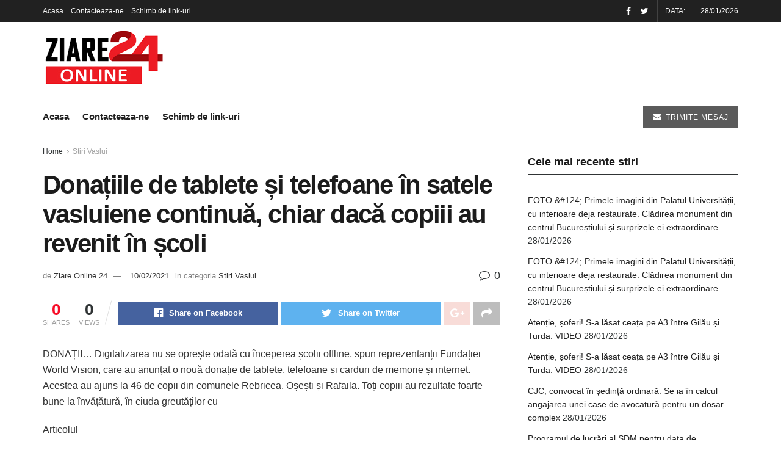

--- FILE ---
content_type: text/html; charset=UTF-8
request_url: https://www.ziareonline24.ro/donatiile-de-tablete-si-telefoane-in-satele-vasluiene-continua-chiar-daca-copiii-au-revenit-in-scoli-4997/
body_size: 36040
content:
<!doctype html>
<!--[if lt IE 7]> <html class="no-js lt-ie9 lt-ie8 lt-ie7" lang="ro-RO"> <![endif]-->
<!--[if IE 7]>    <html class="no-js lt-ie9 lt-ie8" lang="ro-RO"> <![endif]-->
<!--[if IE 8]>    <html class="no-js lt-ie9" lang="ro-RO"> <![endif]-->
<!--[if IE 9]>    <html class="no-js lt-ie10" lang="ro-RO"> <![endif]-->
<!--[if gt IE 8]><!--> <html class="no-js" lang="ro-RO"> <!--<![endif]-->
<head>
    <meta http-equiv="Content-Type" content="text/html; charset=UTF-8" />
    <meta name='viewport' content='width=device-width, initial-scale=1, user-scalable=yes' />
    <link rel="profile" href="http://gmpg.org/xfn/11" />
    
    <meta name='robots' content='index, follow, max-image-preview:large, max-snippet:-1, max-video-preview:-1' />
<meta property="og:type" content="article">
<meta property="og:title" content="Donațiile de tablete și telefoane în satele vasluiene continuă, chiar dacă copiii au revenit în școli">
<meta property="og:site_name" content="Ziare Online 24 - Stiri Online - Stiri locale Romania">
<meta property="og:description" content="DONAȚII… Digitalizarea nu se oprește odată cu începerea școlii offline, spun reprezentanții Fundației World Vision, care au anunțat o nouă">
<meta property="og:url" content="https://www.ziareonline24.ro/donatiile-de-tablete-si-telefoane-in-satele-vasluiene-continua-chiar-daca-copiii-au-revenit-in-scoli-4997/">
<meta property="og:locale" content="ro_RO">
<meta property="article:published_time" content="2021-02-10T01:07:16+00:00">
<meta property="article:modified_time" content="2021-02-10T01:07:16+00:00">
<meta property="article:section" content="Stiri Vaslui">
<meta name="twitter:card" content="summary_large_image">
<meta name="twitter:title" content="Donațiile de tablete și telefoane în satele vasluiene continuă, chiar dacă copiii au revenit în școli">
<meta name="twitter:description" content="DONAȚII… Digitalizarea nu se oprește odată cu începerea școlii offline, spun reprezentanții Fundației World Vision, care au anunțat o nouă">
<meta name="twitter:url" content="https://www.ziareonline24.ro/donatiile-de-tablete-si-telefoane-in-satele-vasluiene-continua-chiar-daca-copiii-au-revenit-in-scoli-4997/">
<meta name="twitter:site" content="">
			<script type="pmdelayedscript" data-perfmatters-type="text/javascript" data-cfasync="false" data-no-optimize="1" data-no-defer="1" data-no-minify="1" data-rocketlazyloadscript="1">
              var jnews_ajax_url = '/?ajax-request=jnews'
			</script>
			
	<!-- This site is optimized with the Yoast SEO plugin v19.6 - https://yoast.com/wordpress/plugins/seo/ -->
	<title>Donațiile de tablete și telefoane în satele vasluiene continuă, chiar dacă copiii au revenit în școli - Ziare Online 24 - Stiri Online - Stiri locale Romania</title><style id="perfmatters-used-css">:where(.wp-block-columns.has-background){padding:1.25em 2.375em;}.wp-block-embed.alignleft,.wp-block-embed.alignright,.wp-block[data-align=left]>[data-type="core/embed"],.wp-block[data-align=right]>[data-type="core/embed"]{max-width:360px;width:100%;}.wp-block-embed.alignleft .wp-block-embed__wrapper,.wp-block-embed.alignright .wp-block-embed__wrapper,.wp-block[data-align=left]>[data-type="core/embed"] .wp-block-embed__wrapper,.wp-block[data-align=right]>[data-type="core/embed"] .wp-block-embed__wrapper{min-width:280px;}.wp-block-cover .wp-block-embed{min-width:320px;min-height:240px;}.wp-block-embed{margin:0 0 1em;overflow-wrap:break-word;}.wp-block-embed figcaption{margin-top:.5em;margin-bottom:1em;}.wp-block-embed iframe{max-width:100%;}.wp-block-embed__wrapper{position:relative;}.wp-embed-responsive .wp-has-aspect-ratio .wp-block-embed__wrapper:before{content:"";display:block;padding-top:50%;}.wp-embed-responsive .wp-has-aspect-ratio iframe{position:absolute;top:0;right:0;bottom:0;left:0;height:100%;width:100%;}.wp-embed-responsive .wp-embed-aspect-21-9 .wp-block-embed__wrapper:before{padding-top:42.85%;}.wp-embed-responsive .wp-embed-aspect-18-9 .wp-block-embed__wrapper:before{padding-top:50%;}.wp-embed-responsive .wp-embed-aspect-16-9 .wp-block-embed__wrapper:before{padding-top:56.25%;}.wp-embed-responsive .wp-embed-aspect-4-3 .wp-block-embed__wrapper:before{padding-top:75%;}.wp-embed-responsive .wp-embed-aspect-1-1 .wp-block-embed__wrapper:before{padding-top:100%;}.wp-embed-responsive .wp-embed-aspect-9-16 .wp-block-embed__wrapper:before{padding-top:177.77%;}.wp-embed-responsive .wp-embed-aspect-1-2 .wp-block-embed__wrapper:before{padding-top:200%;}ol,ul{box-sizing:border-box;}:where(p.has-text-color:not(.has-link-color)) a{color:inherit;}:root{--wp--preset--font-size--normal:16px;--wp--preset--font-size--huge:42px;}html :where(.has-border-color),html :where([style*=border-width]){border-style:solid;}html :where(img[class*=wp-image-]){height:auto;max-width:100%;}@keyframes spin{from{transform:rotate(0deg);}to{transform:rotate(360deg);}}@keyframes blink{from{opacity:0;}50%{opacity:1;}to{opacity:0;}}@font-face{font-display:swap;font-family:vcpb-plugin-icons;src:url("https://www.ziareonline24.ro/wp-content/cache/min/1/wp-content/plugins/js_composer/assets/css/../../../../../../../../plugins/js_composer/assets/fonts/vc_icons_v2/fonts/vcpb-plugin-icons.eot?f6ud62");src:url("https://www.ziareonline24.ro/wp-content/cache/min/1/wp-content/plugins/js_composer/assets/css/../../../../../../../../plugins/js_composer/assets/fonts/vc_icons_v2/fonts/vcpb-plugin-icons.eot?f6ud62#iefix") format("embedded-opentype"),url("https://www.ziareonline24.ro/wp-content/cache/min/1/wp-content/plugins/js_composer/assets/css/../../../../../../../../plugins/js_composer/assets/fonts/vc_icons_v2/fonts/vcpb-plugin-icons.ttf?f6ud62") format("truetype"),url("https://www.ziareonline24.ro/wp-content/cache/min/1/wp-content/plugins/js_composer/assets/css/../../../../../../../../plugins/js_composer/assets/fonts/vc_icons_v2/fonts/vcpb-plugin-icons.woff?f6ud62") format("woff"),url("https://www.ziareonline24.ro/wp-content/cache/min/1/wp-content/plugins/js_composer/assets/css/../../../../../../../../plugins/js_composer/assets/fonts/vc_icons_v2/fonts/vcpb-plugin-icons.svg?f6ud62#vcpb-plugin-icons") format("svg");font-weight:400;font-style:normal;}@-webkit-keyframes progress-bar-stripes{from{background-position:40px 0;}to{background-position:0 0;}}@-moz-keyframes progress-bar-stripes{from{background-position:40px 0;}to{background-position:0 0;}}@-ms-keyframes progress-bar-stripes{from{background-position:40px 0;}to{background-position:0 0;}}@-o-keyframes progress-bar-stripes{from{background-position:0 0;}to{background-position:40px 0;}}@keyframes progress-bar-stripes{from{background-position:40px 0;}to{background-position:0 0;}}@-webkit-keyframes load7{0%,100%,80%{box-shadow:0 2.5em 0 -1.3em rgba(235,235,235,.75);}40%{box-shadow:0 2.5em 0 0 rgba(235,235,235,.75);}}@keyframes load7{0%,100%,80%{box-shadow:0 2.5em 0 -1.3em rgba(235,235,235,.75);}40%{box-shadow:0 2.5em 0 0 rgba(235,235,235,.75);}}@font-face{font-display:swap;font-family:vc_grid_v1;src:url("https://www.ziareonline24.ro/wp-content/cache/min/1/wp-content/plugins/js_composer/assets/css/../../../../../../../../plugins/js_composer/assets/fonts/vc_grid/vc_grid_v1.eot?-9hbgac");src:url("https://www.ziareonline24.ro/wp-content/cache/min/1/wp-content/plugins/js_composer/assets/css/../../../../../../../../plugins/js_composer/assets/fonts/vc_grid/vc_grid_v1.eot?#iefix-9hbgac") format("embedded-opentype"),url("https://www.ziareonline24.ro/wp-content/cache/min/1/wp-content/plugins/js_composer/assets/css/../../../../../../../../plugins/js_composer/assets/fonts/vc_grid/vc_grid_v1.woff?-9hbgac") format("woff"),url("https://www.ziareonline24.ro/wp-content/cache/min/1/wp-content/plugins/js_composer/assets/css/../../../../../../../../plugins/js_composer/assets/fonts/vc_grid/vc_grid_v1.ttf?-9hbgac") format("truetype"),url("https://www.ziareonline24.ro/wp-content/cache/min/1/wp-content/plugins/js_composer/assets/css/../../../../../../../../plugins/js_composer/assets/fonts/vc_grid/vc_grid_v1.svg?-9hbgac#vc_grid_v1") format("svg");font-weight:400;font-style:normal;}[class*=" vc_arrow-icon-"],[class^=vc_arrow-icon-]{font-family:vc_grid_v1;speak:none;font-style:normal;font-weight:400;font-variant:normal;text-transform:none;line-height:1;-webkit-font-smoothing:antialiased;-moz-osx-font-smoothing:grayscale;}@-webkit-keyframes wpb_ttb{0%{-webkit-transform:translate(0,-10%);opacity:0;}100%{-webkit-transform:translate(0,0);opacity:1;}}@-moz-keyframes wpb_ttb{0%{-moz-transform:translate(0,-10%);opacity:0;}100%{-moz-transform:translate(0,0);opacity:1;}}@-o-keyframes wpb_ttb{0%{-o-transform:translate(0,-10%);opacity:0;}100%{-o-transform:translate(0,0);opacity:1;}}@keyframes wpb_ttb{0%{-webkit-transform:translate(0,-10%);-ms-transform:translate(0,-10%);-o-transform:translate(0,-10%);transform:translate(0,-10%);opacity:0;}100%{-webkit-transform:translate(0,0);-ms-transform:translate(0,0);-o-transform:translate(0,0);transform:translate(0,0);opacity:1;}}@-webkit-keyframes wpb_btt{0%{-webkit-transform:translate(0,10%);opacity:0;}100%{-webkit-transform:translate(0,0);opacity:1;}}@-moz-keyframes wpb_btt{0%{-moz-transform:translate(0,10%);opacity:0;}100%{-moz-transform:translate(0,0);opacity:1;}}@-o-keyframes wpb_btt{0%{-o-transform:translate(0,10%);opacity:0;}100%{-o-transform:translate(0,0);opacity:1;}}@keyframes wpb_btt{0%{-webkit-transform:translate(0,10%);-ms-transform:translate(0,10%);-o-transform:translate(0,10%);transform:translate(0,10%);opacity:0;}100%{-webkit-transform:translate(0,0);-ms-transform:translate(0,0);-o-transform:translate(0,0);transform:translate(0,0);opacity:1;}}@-webkit-keyframes wpb_ltr{0%{-webkit-transform:translate(-10%,0);opacity:0;}100%{-webkit-transform:translate(0,0);opacity:1;}}@-moz-keyframes wpb_ltr{0%{-moz-transform:translate(-10%,0);opacity:0;}100%{-moz-transform:translate(0,0);opacity:1;}}@-o-keyframes wpb_ltr{0%{-o-transform:translate(-10%,0);opacity:0;}100%{-o-transform:translate(0,0);opacity:1;}}@keyframes wpb_ltr{0%{-webkit-transform:translate(-10%,0);-ms-transform:translate(-10%,0);-o-transform:translate(-10%,0);transform:translate(-10%,0);opacity:0;}100%{-webkit-transform:translate(0,0);-ms-transform:translate(0,0);-o-transform:translate(0,0);transform:translate(0,0);opacity:1;}}@-webkit-keyframes wpb_rtl{0%{-webkit-transform:translate(10%,0);opacity:0;}100%{-webkit-transform:translate(0,0);opacity:1;}}@-moz-keyframes wpb_rtl{0%{-moz-transform:translate(10%,0);opacity:0;}100%{-moz-transform:translate(0,0);opacity:1;}}@-o-keyframes wpb_rtl{0%{-o-transform:translate(10%,0);opacity:0;}100%{-o-transform:translate(0,0);opacity:1;}}@keyframes wpb_rtl{0%{-webkit-transform:translate(10%,0);-ms-transform:translate(10%,0);-o-transform:translate(10%,0);transform:translate(10%,0);opacity:0;}100%{-webkit-transform:translate(0,0);-ms-transform:translate(0,0);-o-transform:translate(0,0);transform:translate(0,0);opacity:1;}}@-webkit-keyframes wpb_appear{0%{-webkit-transform:scale(.5);opacity:.1;}100%{-webkit-transform:scale(1);opacity:1;}}@-moz-keyframes wpb_appear{0%{-moz-transform:scale(.5);opacity:.1;}100%{-moz-transform:scale(1);opacity:1;}}@-o-keyframes wpb_appear{0%{-o-transform:scale(.5);opacity:.1;}100%{-o-transform:scale(1);opacity:1;}}@keyframes wpb_appear{0%{-webkit-transform:scale(.5);-ms-transform:scale(.5);-o-transform:scale(.5);transform:scale(.5);opacity:.1;}100%{-webkit-transform:scale(1);-ms-transform:scale(1);-o-transform:scale(1);transform:scale(1);opacity:1;}}@-webkit-keyframes vc_woo-add-cart-load{0%,100%,80%{box-shadow:0 2.5em 0 -1.3em rgba(235,235,235,.75);}40%{box-shadow:0 2.5em 0 0 rgba(235,235,235,.75);}}@keyframes vc_woo-add-cart-load{0%,100%,80%{box-shadow:0 2.5em 0 -1.3em rgba(235,235,235,.75);}40%{box-shadow:0 2.5em 0 0 rgba(235,235,235,.75);}}@-webkit-keyframes a{to{-webkit-transform:rotate(1 turn);transform:rotate(1 turn);}}@keyframes a{to{-webkit-transform:rotate(1 turn);transform:rotate(1 turn);}}@-webkit-keyframes b{0%{background-position:0 0;}to{background-position:30px 0;}}@keyframes b{0%{background-position:0 0;}to{background-position:30px 0;}}@font-face{font-family:"FontAwesome";font-display:swap;src:url("https://www.ziareonline24.ro/wp-content/cache/min/1/wp-content/themes/stirionline24/assets/fonts/font-awesome/../../../../../../../../../themes/stirionline24/assets/fonts/font-awesome/fonts/fontawesome-webfont.eot?v=4.7.0");src:url("https://www.ziareonline24.ro/wp-content/cache/min/1/wp-content/themes/stirionline24/assets/fonts/font-awesome/../../../../../../../../../themes/stirionline24/assets/fonts/font-awesome/fonts/fontawesome-webfont.eot?#iefix&v=4.7.0") format("embedded-opentype"),url("https://www.ziareonline24.ro/wp-content/cache/min/1/wp-content/themes/stirionline24/assets/fonts/font-awesome/../../../../../../../../../themes/stirionline24/assets/fonts/font-awesome/fonts/fontawesome-webfont.woff2?v=4.7.0") format("woff2"),url("https://www.ziareonline24.ro/wp-content/cache/min/1/wp-content/themes/stirionline24/assets/fonts/font-awesome/../../../../../../../../../themes/stirionline24/assets/fonts/font-awesome/fonts/fontawesome-webfont.woff?v=4.7.0") format("woff"),url("https://www.ziareonline24.ro/wp-content/cache/min/1/wp-content/themes/stirionline24/assets/fonts/font-awesome/../../../../../../../../../themes/stirionline24/assets/fonts/font-awesome/fonts/fontawesome-webfont.ttf?v=4.7.0") format("truetype"),url("https://www.ziareonline24.ro/wp-content/cache/min/1/wp-content/themes/stirionline24/assets/fonts/font-awesome/../../../../../../../../../themes/stirionline24/assets/fonts/font-awesome/fonts/fontawesome-webfont.svg?v=4.7.0#fontawesomeregular") format("svg");font-weight:400;font-style:normal;}.fa{display:inline-block;font:normal normal normal 14px/1 FontAwesome;font-size:inherit;text-rendering:auto;-webkit-font-smoothing:antialiased;-moz-osx-font-smoothing:grayscale;}@-webkit-keyframes fa-spin{0%{-webkit-transform:rotate(0deg);transform:rotate(0deg);}100%{-webkit-transform:rotate(359deg);transform:rotate(359deg);}}@keyframes fa-spin{0%{-webkit-transform:rotate(0deg);transform:rotate(0deg);}100%{-webkit-transform:rotate(359deg);transform:rotate(359deg);}}.fa-search:before{content:"";}.fa-remove:before,.fa-close:before,.fa-times:before{content:"";}.fa-clock-o:before{content:"";}.fa-mail-forward:before,.fa-share:before{content:"";}.fa-twitter:before{content:"";}.fa-facebook-f:before,.fa-facebook:before{content:"";}.fa-navicon:before,.fa-reorder:before,.fa-bars:before{content:"";}.fa-pinterest:before{content:"";}.fa-google-plus:before{content:"";}.fa-envelope:before{content:"";}.fa-linkedin:before{content:"";}.fa-comment-o:before{content:"";}.fa-angle-right:before{content:"";}.fa-angle-up:before{content:"";}.fa-facebook-official:before{content:"";}a,abbr,acronym,address,applet,article,aside,audio,b,big,blockquote,body,canvas,caption,center,cite,code,dd,del,details,dfn,div,dl,dt,em,embed,fieldset,figcaption,figure,footer,form,h1,h2,h3,h4,h5,h6,header,hgroup,html,i,iframe,img,ins,kbd,label,legend,li,mark,menu,nav,object,ol,output,p,pre,q,ruby,s,samp,section,small,span,strike,strong,sub,summary,sup,table,tbody,td,tfoot,th,thead,time,tr,tt,u,ul,var,video{margin:0;padding:0;border:0;font-size:100%;font:inherit;vertical-align:baseline;}article,aside,details,figcaption,figure,footer,header,hgroup,menu,nav,section{display:block;}body{line-height:1;}ol,ul{list-style:none;}body{color:#53585c;background:#fff;font-family:"Helvetica Neue",Helvetica,Roboto,Arial,sans-serif;font-size:14px;line-height:1.6em;-webkit-font-smoothing:antialiased;-moz-osx-font-smoothing:grayscale;overflow-anchor:none;}body,html{height:100%;margin:0;}::-moz-selection{background:#fde69a;color:#212121;text-shadow:none;}::-webkit-selection{background:#fde69a;color:#212121;text-shadow:none;}::selection{background:#fde69a;color:#212121;text-shadow:none;}a{color:#f70d28;text-decoration:none;}a:focus,a:hover{color:#212121;outline:0;}audio,canvas,img,video{vertical-align:middle;}img{max-width:100%;-ms-interpolation-mode:bicubic;height:auto;}button,input,label,optgroup,select,textarea{font:inherit;}[class*=jeg_] .fa{font-family:FontAwesome;}.clearfix:after,.comment-navigation:after,.container:after,.jeg_authorbox::after,.jeg_block_heading:after,.jeg_popup_content::after,.jeg_postblock:after,.row:after{content:"";display:table;clear:both;}h1,h2,h3,h4,h5,h6{color:#212121;text-rendering:optimizeLegibility;}h1{font-size:2.25em;margin:.67em 0 .5em;line-height:1.25;letter-spacing:-.02em;}h3{font-size:1.563em;margin:1em 0 .5em;line-height:1.4;}b,strong{font-weight:700;}em,i{font-style:italic;}p,pre{margin:0 0 1.75em;text-rendering:optimizeLegibility;}@media (max-width:767px){.container{width:98%;width:calc(100% - 10px);}}@media (max-width:479px){.container{width:100%;}}@media (min-width:768px){.container,.jeg_vc_content>.vc_element>.vc_row,.jeg_vc_content>.vc_element>.vc_row[data-vc-full-width=true]:not([data-vc-stretch-content=true])>.jeg-vc-wrapper,.jeg_vc_content>.vc_row,.jeg_vc_content>.vc_row[data-vc-full-width=true]:not([data-vc-stretch-content=true])>.jeg-vc-wrapper{max-width:750px;}}@media (min-width:992px){.container,.jeg_vc_content>.vc_element>.vc_row,.jeg_vc_content>.vc_element>.vc_row[data-vc-full-width=true]:not([data-vc-stretch-content=true])>.jeg-vc-wrapper,.jeg_vc_content>.vc_row,.jeg_vc_content>.vc_row[data-vc-full-width=true]:not([data-vc-stretch-content=true])>.jeg-vc-wrapper{max-width:970px;}}@media (min-width:1200px){.container,.jeg_vc_content>.vc_element>.vc_row,.jeg_vc_content>.vc_element>.vc_row[data-vc-full-width=true]:not([data-vc-stretch-content=true])>.jeg-vc-wrapper,.jeg_vc_content>.vc_row,.jeg_vc_content>.vc_row[data-vc-full-width=true]:not([data-vc-stretch-content=true])>.jeg-vc-wrapper{max-width:1170px;}}.container,.vc_column_container{padding-right:15px;padding-left:15px;margin-right:auto;margin-left:auto;}.row{margin-right:-15px;margin-left:-15px;}.col-lg-1,.col-lg-10,.col-lg-11,.col-lg-12,.col-lg-2,.col-lg-3,.col-lg-4,.col-lg-5,.col-lg-6,.col-lg-7,.col-lg-8,.col-lg-9,.col-md-1,.col-md-10,.col-md-11,.col-md-12,.col-md-2,.col-md-3,.col-md-4,.col-md-5,.col-md-6,.col-md-7,.col-md-8,.col-md-9,.col-sm-1,.col-sm-10,.col-sm-11,.col-sm-12,.col-sm-2,.col-sm-3,.col-sm-4,.col-sm-5,.col-sm-6,.col-sm-7,.col-sm-8,.col-sm-9,.col-xs-1,.col-xs-10,.col-xs-11,.col-xs-12,.col-xs-2,.col-xs-3,.col-xs-4,.col-xs-5,.col-xs-6,.col-xs-7,.col-xs-8,.col-xs-9{position:relative;min-height:1px;padding-right:15px;padding-left:15px;}@media (min-width:992px){.col-md-1,.col-md-10,.col-md-11,.col-md-12,.col-md-2,.col-md-3,.col-md-4,.col-md-5,.col-md-6,.col-md-7,.col-md-8,.col-md-9{float:left;}.col-md-8{width:66.66666667%;}.col-md-4{width:33.33333333%;}}*{-webkit-box-sizing:border-box;-moz-box-sizing:border-box;box-sizing:border-box;}:after,:before{-webkit-box-sizing:border-box;-moz-box-sizing:border-box;box-sizing:border-box;}.jeg_viewport{position:relative;}.jeg_container,.jeg_container_full{width:auto;margin:0 auto;padding:0;}.jeg_boxed .jeg_main .jeg_container,.jeg_content{background:#fff;}.jeg_content{padding:30px 0 40px;}.jeg_sidebar{padding-left:30px;}.post-ajax-overlay{position:absolute;top:0;left:0;right:0;bottom:0;background:#f5f5f5;display:none;z-index:5;}.post-ajax-overlay .jnews_preloader_circle_outer{position:fixed;width:100%;top:50%;left:0;margin-left:170px;}.post-ajax-overlay .jeg_preloader.dot{position:fixed;top:50%;margin-top:40px;margin-left:170px;left:50%;}.post-ajax-overlay .jeg_preloader.square{position:fixed;top:50%;margin-top:0;left:50%;margin-left:170px;}.chosen-container-single .chosen-single,input:not([type=submit]),select,textarea{display:inline-block;background:#fff;border:1px solid #e0e0e0;border-radius:0;padding:7px 14px;height:40px;outline:0;font-size:14px;font-weight:300;margin:0;width:100%;max-width:100%;-webkit-transition:all .2s ease;transition:.25s ease;box-shadow:none;}input[type=checkbox],input[type=radio]{width:auto;height:auto;line-height:inherit;display:inline;}input:not([type=submit]):focus,select:focus,textarea:focus{border-color:#ccc;box-shadow:inset 0 2px 2px rgba(0,0,0,.05);}.btn,.button,input[type=submit]{border:none;border-radius:0;background:#f70d28;color:#fff;padding:0 20px;line-height:40px;height:40px;display:inline-block;cursor:pointer;text-transform:uppercase;font-size:13px;font-weight:700;letter-spacing:1px;outline:0;-webkit-appearance:none;-webkit-transition:.3s ease;transition:.3s ease;}.btn:focus,.button:focus,input[type=submit]:focus{color:#fff;outline:thin dotted #666;}.btn:hover,.button:hover,input[type=submit]:hover{color:#fff;box-shadow:inset 0 0 0 100px rgba(0,0,0,.15);}.jeg_header{position:relative;}.jeg_header .container{height:100%;}.jeg_nav_row{position:relative;-js-display:flex;display:-webkit-flex;display:-ms-flexbox;display:flex;-webkit-flex-flow:row nowrap;-ms-flex-flow:row nowrap;flex-flow:row nowrap;-webkit-align-items:center;-ms-flex-align:center;align-items:center;-webkit-justify-content:space-between;-ms-flex-pack:justify;justify-content:space-between;height:100%;}.jeg_nav_grow{-webkit-box-flex:1;-ms-flex:1;flex:1;}.jeg_nav_normal{-webkit-box-flex:0 0 auto;-ms-flex:0 0 auto;flex:0 0 auto;}.item_wrap{width:100%;display:inline-block;display:-webkit-flex;display:-ms-flexbox;display:flex;-webkit-flex-flow:row wrap;-ms-flex-flow:row wrap;flex-flow:row wrap;-webkit-align-items:center;-ms-flex-align:center;align-items:center;}.jeg_nav_left{margin-right:auto;}.jeg_nav_right{margin-left:auto;}.jeg_nav_center{margin:0 auto;}.jeg_nav_alignleft{justify-content:flex-start;}.jeg_nav_alignright{justify-content:flex-end;}.jeg_nav_aligncenter{justify-content:center;}.jeg_topbar{font-size:12px;color:#757575;position:relative;z-index:11;background:#f5f5f5;border-bottom:1px solid #e0e0e0;-webkit-font-smoothing:auto;-moz-osx-font-smoothing:auto;}.jeg_topbar .jeg_nav_item{padding:0 12px;border-right:1px solid #e0e0e0;}.jeg_topbar.dark{background:#212121;color:#f5f5f5;border-bottom-width:0;}.jeg_topbar.dark .jeg_search_toggle,.jeg_topbar.dark .jeg_search_wrapper.jeg_search_no_expand .jeg_search_button,.jeg_topbar.dark .jeg_search_wrapper.jeg_search_no_expand .jeg_search_input,.jeg_topbar.dark .jeg_top_lang_switcher>li>a{color:#f5f5f5;}.jeg_topbar.dark .jeg_top_lang_switcher>li>a:hover,.jeg_topbar.dark .jeg_top_menu>li>a:hover{color:#fff;}.jeg_topbar.dark,.jeg_topbar.dark .jeg_nav_item{border-color:rgba(255,255,255,.15);}.jeg_topbar .jeg_nav_item:last-child{border-right-width:0;}.jeg_topbar .jeg_nav_row{height:34px;line-height:34px;}.jeg_midbar{background-color:#fff;height:140px;position:relative;z-index:10;border-bottom:0 solid #e8e8e8;}.jeg_navbar+.jeg_midbar{z-index:9;}.jeg_midbar .jeg_nav_item{padding:0 14px;}.jeg_midbar.dark{background-color:#212121;color:#f5f5f5;}.jeg_midbar.dark .jeg_carticon,.jeg_midbar.dark .jeg_nav_icon .jeg_mobile_toggle,.jeg_midbar.dark .jeg_search_toggle,.jeg_midbar.dark .jeg_top_weather,.jeg_midbar.dark .jeg_top_weather .jeg_weather_condition .jeg_weather_icon,.jeg_midbar.dark .jeg_top_weather>.jeg_weather_temp>.jeg_weather_unit,.jeg_midbar.dark .jeg_vertical_menu a{color:#f5f5f5;}.jeg_navbar{background:#fff;position:relative;border-top:0 solid #e8e8e8;border-bottom:1px solid #e8e8e8;line-height:50px;z-index:9;-webkit-box-sizing:content-box;box-sizing:content-box;}.jeg_navbar:first-child,.jeg_topbar+.jeg_navbar{z-index:10;}.jeg_navbar .jeg_nav_item{padding:0 14px;}.jeg_nav_item:first-child{padding-left:0;}.jeg_nav_item:last-child{padding-right:0;}.jeg_logo{position:relative;}.site-title{margin:0;padding:0;line-height:1;font-size:60px;letter-spacing:-.02em;}.jeg_mobile_logo .site-title{font-size:34px;}.site-title a{display:block;color:#212121;}.jeg_midbar.dark .site-title a,.jeg_navbar.jeg_navbar_dark .site-title a{color:#f5f5f5;}.jeg_logo img{height:auto;image-rendering:optimizeQuality;display:block;}.jeg_nav_left .jeg_logo{margin-right:7px;}.jeg_nav_left .jeg_logo:last-child{margin-right:28px;}.jeg_midbar .jeg_social_icon_block.nobg a .fa{font-size:18px;}.jeg_topbar .jeg_social_icon_block.nobg a .fa{font-size:14px;}.btn.round{border-radius:40px;}.btn .fa{margin-right:2px;font-size:14px;}.jeg_topbar .btn{height:26px;line-height:26px;font-size:11px;letter-spacing:.5px;font-weight:500;padding:0 10px;}.jeg_topbar .btn.round{padding:0 14px;}.jeg_navbar .btn{height:36px;line-height:36px;font-size:12px;font-weight:500;padding:0 16px;}.jeg_midbar .jeg_nav_html,.jeg_navbar .jeg_nav_html{line-height:1.4em;}.jeg_nav_html .fa{margin-right:2px;}.jeg_topbar .jeg_mobile_toggle{color:inherit;}.jeg_topbar .socials_widget a{margin:0 5px 0 0;}.jeg_topbar .socials_widget a .fa{width:26px;line-height:26px;}.jeg_topbar .socials_widget.nobg a{margin-right:14px;}.jeg_topbar .socials_widget.nobg a:last-child{margin-right:0;}.jeg_topbar .socials_widget.nobg a .fa{font-size:14px;}.jeg_search_wrapper{position:relative;}.jeg_search_wrapper .jeg_search_form{display:block;position:relative;line-height:normal;min-width:60%;}.jeg_search_toggle{color:#212121;display:block;text-align:center;}.jeg_topbar .jeg_search_toggle{font-size:14px;min-width:13px;color:inherit;}.jeg_midbar .jeg_search_toggle{font-size:18px;min-width:16px;line-height:50px;}.jeg_navbar .jeg_search_toggle{font-size:16px;min-width:15px;}.jeg_search_wrapper .jeg_search_input{width:100%;vertical-align:middle;height:40px;padding:.5em 30px .5em 14px;}.jeg_search_wrapper .jeg_search_button{color:#212121;background:0 0;border:0;font-size:14px;outline:0;cursor:pointer;position:absolute;height:auto;min-height:unset;line-height:normal;top:0;bottom:0;right:0;padding:0 10px;transition:none;}.jeg_search_wrapper .jeg_search_button:hover{color:inherit;box-shadow:none;background:0 0;}.jeg_navbar .jeg_search_wrapper .jeg_search_input{height:36px;}.jeg_topbar .jeg_search_wrapper .jeg_search_form{display:block;}.jeg_topbar .jeg_search_no_expand .jeg_search_input{line-height:34px;height:auto;padding:0 20px 0 0 !important;border:0;background:0 0;box-shadow:none;}.jeg_topbar .jeg_search_no_expand .jeg_search_button{color:#757575;width:auto;padding-right:0 !important;}.jeg_search_no_expand .jeg_search_toggle{display:none;}.jeg_search_no_expand.square .jeg_search_input{border-radius:0;}.jeg_search_no_expand.round .jeg_search_input{border-radius:33px;padding:.5em 15px;}.jeg_search_no_expand.round .jeg_search_button{padding-right:12px;}.jeg_midbar .jeg_search_no_expand .jeg_search_input{font-size:15px;padding:.5em 35px .5em 15px;}.jeg_midbar .jeg_search_wrapper .jeg_search_button{padding-right:15px;}.jeg_midbar .jeg_search_no_expand.round .jeg_search_input{padding:.5em 35px .5em 20px;}.jeg_midbar .jeg_search_no_expand.round .jeg_search_button{padding-right:15px;}.jeg_search_popup_expand .jeg_search_form{display:block;opacity:0;visibility:hidden;position:absolute;top:100%;right:-4px;text-align:center;width:325px;background:#fff;border:1px solid #eee;padding:0;height:0;z-index:12;-webkit-box-shadow:0 1px 4px rgba(0,0,0,.09);box-shadow:0 1px 4px rgba(0,0,0,.09);-webkit-transition:height .1s;-o-transition:height .1s;transition:height .1s;}.jeg_search_popup_expand .jeg_search_form:before{border-color:transparent transparent #fff;border-style:solid;border-width:0 8px 8px;content:"";right:16px;position:absolute;top:-8px;z-index:98;}.jeg_search_popup_expand .jeg_search_form:after{border-color:transparent transparent #eaeaea;border-style:solid;border-width:0 9px 9px;content:"";right:15px;position:absolute;top:-9px;z-index:97;}.jeg_topbar .jeg_search_popup_expand .jeg_search_form,.jeg_topbar .jeg_search_popup_expand .jeg_search_result{right:0;}.jeg_topbar .jeg_nav_left .jeg_search_popup_expand .jeg_search_form,.jeg_topbar .jeg_nav_left .jeg_search_popup_expand .jeg_search_result{left:0;}.jeg_topbar .jeg_search_popup_expand .jeg_search_form:before{right:11px;top:-6px;border-width:0 6px 6px;}.jeg_topbar .jeg_search_popup_expand .jeg_search_form:after{right:10px;top:-8px;border-width:0 7px 7px;}.jeg_topbar .jeg_search_popup_expand:last-child .jeg_search_form,.jeg_topbar .jeg_search_popup_expand:last-child .jeg_search_result{right:-12px;}.jeg_topbar .jeg_nav_left .jeg_search_popup_expand:first-child .jeg_search_form,.jeg_topbar .jeg_nav_left .jeg_search_popup_expand:first-child .jeg_search_result{left:-12px;}.jeg_topbar .jeg_nav_left .jeg_search_popup_expand .jeg_search_form:before{right:auto;left:11px;}.jeg_topbar .jeg_nav_left .jeg_search_popup_expand .jeg_search_form:after{right:auto;left:10px;}.jeg_search_popup_expand .jeg_search_input{width:100%;-webkit-box-shadow:inset 0 0 15px 0 rgba(0,0,0,.08);box-shadow:inset 0 0 15px 0 rgba(0,0,0,.08);}.jeg_search_popup_expand .jeg_search_button{color:#888;position:absolute;top:0;bottom:0;right:20px;}.jeg_midbar .jeg_search_popup_expand:last-child .jeg_search_form,.jeg_midbar .jeg_search_popup_expand:last-child .jeg_search_result{right:-18px;}.jeg_midbar .jeg_search_popup_expand .jeg_search_form:before{right:17px;}.jeg_midbar .jeg_search_popup_expand .jeg_search_form:after{right:16px;}.jeg_midbar .jeg_nav_left .jeg_search_popup_expand .jeg_search_form,.jeg_midbar .jeg_nav_left .jeg_search_popup_expand .jeg_search_result{right:auto;left:-4px;}.jeg_midbar .jeg_nav_left .jeg_search_popup_expand .jeg_search_form:before{right:auto;left:16px;}.jeg_midbar .jeg_nav_left .jeg_search_popup_expand .jeg_search_form:after{right:auto;left:15px;}.jeg_midbar .jeg_nav_left .jeg_search_popup_expand:first-child .jeg_search_form,.jeg_midbar .jeg_nav_left .jeg_search_popup_expand:first-child .jeg_search_result{left:-18px;}.jeg_midbar .jeg_nav_left .jeg_search_popup_expand:first-child .jeg_search_form:before{right:auto;left:17px;}.jeg_midbar .jeg_nav_left .jeg_search_popup_expand:first-child .jeg_search_form:after{right:auto;left:16px;}.jeg_navbar:not(.jeg_navbar_boxed):not(.jeg_navbar_menuborder) .jeg_search_popup_expand:last-child .jeg_search_form,.jeg_navbar:not(.jeg_navbar_boxed):not(.jeg_navbar_menuborder) .jeg_search_popup_expand:last-child .jeg_search_result{right:-17px;}.jeg_navbar:not(.jeg_navbar_boxed):not(.jeg_navbar_menuborder) .jeg_nav_left .jeg_search_popup_expand:first-child .jeg_search_form,.jeg_navbar:not(.jeg_navbar_boxed):not(.jeg_navbar_menuborder) .jeg_nav_left .jeg_search_popup_expand:first-child .jeg_search_result{left:-17px;}.jeg_navbar .jeg_nav_left .jeg_search_popup_expand .jeg_search_form,.jeg_navbar .jeg_nav_left .jeg_search_popup_expand .jeg_search_result{right:auto;left:-4px;}.jeg_header.full .jeg_navbar:not(.jeg_navbar_boxed):not(.jeg_navbar_menuborder) .jeg_nav_left .jeg_search_popup_expand:not(:first-child) .jeg_search_form:before,.jeg_navbar .jeg_nav_left .jeg_search_popup_expand .jeg_search_form:before{right:auto;left:16px;}.jeg_header.full .jeg_navbar:not(.jeg_navbar_boxed):not(.jeg_navbar_menuborder) .jeg_nav_left .jeg_search_popup_expand:not(:first-child) .jeg_search_form:after,.jeg_navbar .jeg_nav_left .jeg_search_popup_expand .jeg_search_form:after{right:auto;left:15px;}.jeg_nav_left .jeg_search_popup_expand .jeg_search_form,.jeg_nav_left .jeg_search_popup_expand .jeg_search_result{right:auto;left:0;}.jeg_nav_center .jeg_search_popup_expand .jeg_search_form,.jeg_nav_center .jeg_search_popup_expand .jeg_search_form:after,.jeg_nav_center .jeg_search_popup_expand .jeg_search_form:before{right:50% !important;-webkit-transform:translateX(50%);transform:translateX(50%);}.jeg_search_hide{display:none;}.jeg_search_result{opacity:0;visibility:hidden;position:absolute;top:100%;right:-4px;width:325px;background:#fff;border:1px solid #eee;padding:0;height:0;line-height:1;z-index:9;-webkit-box-shadow:0 1px 4px rgba(0,0,0,.09);box-shadow:0 1px 4px rgba(0,0,0,.09);-webkit-transition:height .1s;-moz-transition:height .1s;transition:height .1s;}.jeg_header .jeg_search_result{z-index:10;}.dark .jeg_search_result .jeg_post_meta .fa{color:inherit;}.jeg_nav_left .jeg_search_result{right:auto;left:0;}.jeg_search_no_expand .jeg_search_result{margin-top:0;opacity:1;visibility:visible;height:auto;min-width:100%;right:0;}.jeg_search_result .jeg_post,.jeg_search_result.no_result .search-noresult,.jeg_search_result.with_result .search-all-button{overflow:hidden;}.jeg_search_result .jeg_post{margin:15px;padding:0;}.jeg_search_result .search-link{display:none;text-align:center;font-size:12px;padding:12px 15px;border-top:1px solid #eee;}.jeg_search_result .search-link .fa{margin-right:5px;}.jeg_search_result.with_result .search-all-button{display:block;cursor:pointer;}.jeg_menu>li{position:relative;float:left;text-align:left;padding-right:1.2em;}.jeg_menu>li:last-child{padding-right:0;}.jeg_menu>li>a{-webkit-transition:.2s ease;transition:.2s ease;}.jeg_midbar .jeg_menu:not(.jeg_main_menu)>li>a,.jeg_navbar .jeg_menu:not(.jeg_main_menu)>li>a{color:#212121;font-weight:bolder;line-height:50px;}.jeg_midbar .jeg_menu:not(.jeg_main_menu)>li>a:hover,.jeg_navbar .jeg_menu:not(.jeg_main_menu)>li>a:hover{color:#f70d28;}.jeg_midbar.dark .jeg_menu>li>a,.jeg_navbar.jeg_navbar_dark .jeg_menu>li>a{color:#f5f5f5;}.jeg_topbar .jeg_menu>li>a{color:inherit;}.jeg_menu li li{position:relative;line-height:20px;}.jeg_menu li>ul{background:#fff;position:absolute;display:none;top:100%;left:0;min-width:15em;text-align:left;z-index:11;white-space:nowrap;-webkit-box-shadow:0 0 2px rgba(0,0,0,.1),0 20px 40px rgba(0,0,0,.18);box-shadow:0 0 2px rgba(0,0,0,.1),0 20px 40px rgba(0,0,0,.18);}.jeg_menu li>ul li a{padding:8px 16px;font-size:13px;color:#7b7b7b;border-bottom:1px solid #eee;-webkit-transition:.1s;transition:.1s;}.jeg_menu li>ul>li:last-child>a{border-bottom:0;}.jeg_menu li>ul li.current-menu-ancestor>a,.jeg_menu li>ul li.current-menu-item>a,.jeg_menu li>ul li.sfHover>a,.jeg_menu li>ul li:hover>a{color:#212121;background:#f5f5f5;}.jeg_menu li.sfHover>ul,.jeg_menu li:hover>ul{display:block;}.jeg_menu a{display:block;position:relative;}.jeg_menu ul ul{top:0;left:100%;}.jeg_main_menu>li{margin:0;padding:0;list-style:none;float:left;}.jeg_main_menu>li>a{color:#212121;display:block;position:relative;padding:0 16px;margin:0 0;font-size:1em;font-weight:700;line-height:50px;text-transform:uppercase;-webkit-transition:color .2s ease,background .2s ease;transition:color .2s ease,background .2s ease;white-space:nowrap;}.jeg_topbar .jeg_main_menu:not(.jeg_menu_style_1)>li{padding-right:0;}.jeg_topbar .jeg_main_menu:not(.jeg_menu_style_1)>li>a{line-height:inherit;}.jeg_menu_style_1>li{padding-right:22px;line-height:50px;}.jeg_menu_style_1>li:last-child{padding-right:0;}.jeg_menu_style_1>li>a{display:inline-block;padding:6px 0;margin:0 0;line-height:normal;}.jeg_menu_style_1>li>a:before{content:"";position:absolute;bottom:0;width:0;height:2px;background:#f70d28;opacity:0;-webkit-transition:all .3s ease-in-out;-o-transition:all .3s ease-in-out;transition:all .3s ease-in-out;}.jeg_menu_style_1>li.current-menu-ancestor>a:before,.jeg_menu_style_1>li.current-menu-item>a:before,.jeg_menu_style_1>li.sfHover>a:before,.jeg_menu_style_1>li>a:hover:before{width:75%;opacity:1;}.jeg_navbar_mobile_wrapper,.jeg_navbar_mobile_wrapper .sticky_blankspace{display:none;}.jeg_header_sticky.sticky_blankspace{visibility:hidden;height:0;}.jeg_stickybar{position:fixed;width:100%;width:100%;top:0;left:auto;z-index:9997;margin:0 auto;opacity:0;visibility:hidden;-webkit-transition:opacity .2s ease;transition:opacity .2s ease;}.jeg_stickybar[data-mode=fixed]{-webkit-transform:translate3d(0,-130%,0);transform:translate3d(0,-130%,0);-webkit-transition:transform .15s ease-in;transition:transform .15s ease-in;}.jeg_navbar_mobile:not(.notransition)[data-mode=pinned],.jeg_stickybar:not(.notransition)[data-mode=pinned]{transition:transform .3s;}.jeg_stickybar .jeg_logo img{width:auto;max-height:36px;}.jeg_topbar .jeg_menu>li{padding-right:12px;}.jeg_topbar .jeg_menu>li:last-child{padding-right:0;}.jeg_topbar.dark .jeg_top_menu>li>ul{border-top:0;}.jeg_top_menu li>ul li a{font-size:12px;padding:6px 12px;}.jeg_top_menu li>ul{width:auto;}.jeg_topbar,.jeg_topbar.dark{border-top-style:solid;}.module-preloader,.newsfeed_preloader,.split-preloader{position:absolute;top:0;bottom:0;left:0;right:0;margin:auto;width:16px;height:16px;}.jeg_preloader span{height:16px;width:16px;background-color:#999;-webkit-animation:jeg_preloader_bounce 1.4s infinite ease-in-out both;animation:jeg_preloader_bounce 1.4s infinite ease-in-out both;position:absolute;top:0;border-radius:100%;}.jeg_preloader span:first-of-type{left:-22px;-webkit-animation-delay:-.32s;animation-delay:-.32s;}.jeg_preloader span:nth-of-type(2){-webkit-animation-delay:-.16s;animation-delay:-.16s;}.jeg_preloader span:last-of-type{left:22px;}@-webkit-keyframes jeg_preloader_bounce{0%,100%,80%{-webkit-transform:scale(0);opacity:0;}40%{-webkit-transform:scale(1);opacity:1;}}@keyframes jeg_preloader_bounce{0%,100%,80%{-webkit-transform:scale(0);transform:scale(0);opacity:0;}40%{-webkit-transform:scale(1);transform:scale(1);opacity:1;}}.jeg_navbar_mobile{display:none;position:relative;background:#fff;box-shadow:0 2px 6px rgba(0,0,0,.1);top:0;transform:translate3d(0,0,0);transition:.2s ease;}.jeg_navbar_mobile .container{width:100%;height:100%;}.jeg_mobile_bottombar{border-style:solid;}.jeg_mobile_bottombar{height:60px;line-height:60px;}.jeg_mobile_bottombar .jeg_nav_item{padding:0 10px;}.jeg_navbar_mobile .jeg_nav_left .jeg_nav_item:first-child{padding-left:0;}.jeg_navbar_mobile .jeg_nav_right .jeg_nav_item:last-child{padding-right:0;}.jeg_mobile_bottombar.dark{background:#000;color:#212121;}.jeg_mobile_bottombar.dark a{color:#212121;}.jeg_mobile_bottombar.dark .jeg_search_toggle,.jeg_mobile_bottombar.dark .toggle_btn{color:#fff;}.jeg_navbar_mobile .jeg_search_toggle,.jeg_navbar_mobile .toggle_btn{color:#212121;font-size:22px;display:block;}.jeg_mobile_logo a{display:block;}.jeg_mobile_logo img{width:auto;max-height:40px;display:block;}.jeg_aside_copyright{font-size:11px;color:#757575;letter-spacing:.5px;}.jeg_aside_copyright a{color:inherit;border-bottom:1px solid #aaa;}.jeg_aside_copyright p{margin-bottom:1.2em;}.jeg_aside_copyright p:last-child{margin-bottom:0;}.jeg_navbar_mobile .jeg_search_wrapper{position:static;}.jeg_navbar_mobile .jeg_search_popup_expand{float:none;}.jeg_navbar_mobile .jeg_search_popup_expand .jeg_search_form:after,.jeg_navbar_mobile .jeg_search_popup_expand .jeg_search_form:before{display:none !important;}.jeg_navbar_mobile .jeg_search_popup_expand .jeg_search_form{width:auto;border-left:0;border-right:0;left:-15px !important;right:-15px !important;padding:20px;-webkit-transform:none;transform:none;}.jeg_navbar_mobile .jeg_search_popup_expand .jeg_search_result{margin-top:84px;width:auto;left:-15px !important;right:-15px !important;border:0;}.jeg_navbar_mobile .jeg_search_form .jeg_search_button{font-size:18px;}.jeg_navbar_mobile .jeg_search_wrapper .jeg_search_input{font-size:18px;padding:.5em 40px .5em 15px;height:42px;}.jeg_navbar_mobile .jeg_nav_left .jeg_search_popup_expand .jeg_search_form:before{right:auto;left:16px;}.jeg_navbar_mobile .jeg_nav_left .jeg_search_popup_expand .jeg_search_form:after{right:auto;left:15px;}.jeg_mobile_wrapper .jeg_search_no_expand .jeg_search_input{box-shadow:inset 0 2px 2px rgba(0,0,0,.05);}.jeg_mobile_wrapper .jeg_search_result{width:100%;border-left:0;border-right:0;right:0;}.jeg_bg_overlay{content:"";display:block;position:fixed;width:100%;top:0;bottom:0;background:#000;background:-webkit-linear-gradient(to bottom,#000,#434343);background:linear-gradient(to bottom,#000,#434343);-webkit-transition:.2s ease-out .1s;transition:.2s ease-out .1s;opacity:0;z-index:9998;visibility:hidden;}.jeg_mobile_wrapper{opacity:0;display:block;position:fixed;top:0;left:0;background:#fff;width:320px;height:100%;overflow-x:hidden;overflow-y:auto;z-index:9999;-webkit-transform:translate3d(-100%,0,0);transform:translate3d(-100%,0,0);-webkit-transition:.3s cubic-bezier(.25,.46,.45,.94);-o-transition:.3s cubic-bezier(.25,.46,.45,.94);transition:.3s cubic-bezier(.25,.46,.45,.94);}.jeg_menu_close{position:fixed;top:15px;right:15px;padding:0;font-size:16px;color:#fff;opacity:0;visibility:hidden;-webkit-transform:rotate(-90deg);transform:rotate(-90deg);-webkit-transition:.2s ease;transition:.2s ease;z-index:9999;}@media only screen and (min-width:1023px){.jeg_menu_close{font-size:20px;padding:20px;}}.jeg_menu_close:hover{color:#fff;}.jeg_mobile_wrapper .nav_wrap{min-height:100%;display:flex;flex-direction:column;position:relative;}.jeg_mobile_wrapper .nav_wrap:before{content:"";position:absolute;top:0;left:0;right:0;bottom:0;min-height:100%;z-index:-1;}.jeg_mobile_wrapper .item_main{flex:1;}.jeg_mobile_wrapper .item_bottom{-webkit-box-pack:end;-ms-flex-pack:end;justify-content:flex-end;}.jeg_aside_item{display:block;padding:20px;border-bottom:1px solid #eee;}.item_bottom .jeg_aside_item{padding:10px 20px;border-bottom:0;}.item_bottom .jeg_aside_item:first-child{padding-top:20px;}.item_bottom .jeg_aside_item:last-child{padding-bottom:20px;}.jeg_aside_item:last-child{border-bottom:0;}.jeg_aside_item:after{content:"";display:table;clear:both;}.jeg_mobile_wrapper .widget{display:block;padding:20px;margin-bottom:0;border-bottom:1px solid #eee;}.jeg_mobile_wrapper .widget:last-child{border-bottom:0;}.jeg_navbar_mobile_wrapper{position:relative;z-index:9;}.jeg_mobile_menu li a{color:#212121;margin-bottom:15px;display:block;font-size:18px;line-height:1.444em;font-weight:700;position:relative;}.jeg_mobile_menu li a:hover,.jeg_mobile_menu li.sfHover>a{color:#f70d28;}.jeg_mobile_menu ul{padding-bottom:10px;}.jeg_mobile_menu ul li a{color:#757575;font-size:15px;font-weight:400;margin-bottom:12px;padding-bottom:5px;border-bottom:1px solid #eee;}.jeg_mobile_wrapper .socials_widget{width:100%;display:-webkit-box;display:-ms-flexbox;display:flex;}.jeg_mobile_wrapper .socials_widget a{margin-bottom:0 !important;display:block;}.dark .jeg_bg_overlay{background:#fff;}.dark .jeg_mobile_wrapper{background-color:#212121;color:#f5f5f5;}.dark .jeg_mobile_wrapper .jeg_search_result{background:rgba(0,0,0,.9);color:#f5f5f5;border:0;}.dark .jeg_menu_close{color:#212121;}.dark .jeg_aside_copyright,.dark .jeg_mobile_menu li a,.dark .jeg_mobile_wrapper .jeg_search_result .search-link,.dark .jeg_mobile_wrapper .jeg_search_result a,.dark .profile_box a{color:#f5f5f5;}.dark .jeg_aside_copyright a{border-color:rgba(255,255,255,.8);}.dark .jeg_aside_item,.dark .jeg_mobile_menu ul li a,.dark .jeg_search_result.with_result .search-all-button{border-color:rgba(255,255,255,.15);}.dark .jeg_mobile_menu ul li a,.dark .jeg_mobile_menu.sf-arrows .sf-with-ul:after,.dark .jeg_mobile_wrapper .jeg_search_result .jeg_post_meta,.dark .profile_links li a{color:rgba(255,255,255,.5);}.dark .jeg_mobile_wrapper .jeg_search_no_expand .jeg_search_input{background:rgba(255,255,255,.1);border:0;}.dark .jeg_mobile_wrapper .jeg_search_no_expand .jeg_search_button,.dark .jeg_mobile_wrapper .jeg_search_no_expand .jeg_search_input{color:#fafafa;}.dark .jeg_mobile_wrapper .jeg_search_no_expand .jeg_search_input::-webkit-input-placeholder{color:rgba(255,255,255,.75);}.dark .jeg_mobile_wrapper .jeg_search_no_expand .jeg_search_input:-moz-placeholder{color:rgba(255,255,255,.75);}.dark .jeg_mobile_wrapper .jeg_search_no_expand .jeg_search_input::-moz-placeholder{color:rgba(255,255,255,.75);}.dark .jeg_mobile_wrapper .jeg_search_no_expand .jeg_search_input:-ms-input-placeholder{color:rgba(255,255,255,.75);}.jeg_sidefeed_overlay,.module-overlay{width:100%;height:100%;position:absolute;top:0;left:0;background:rgba(255,255,255,.9);display:none;z-index:5;}.module-preloader,.sidefeed-preloader{position:absolute;top:0;bottom:0;left:0;right:0;margin:auto;width:16px;height:16px;}.jeg_block_heading{position:relative;margin-bottom:30px;}.jeg_block_title{color:#212121;font-size:16px;font-weight:700;margin:0;line-height:normal;float:left;}.jeg_block_title a{color:inherit;}.jeg_block_title i,.jeg_block_title span{display:inline-block;height:36px;line-height:36px;padding:0 15px;white-space:nowrap;}.jeg_block_title i{margin-right:8px;padding:0;}.jeg_block_heading_6{border-bottom:2px solid #eee;}.jeg_block_heading_6:after{content:"";width:30px;height:2px;background:#f70d28;display:block;position:relative;bottom:-2px;}.jeg_block_heading_6 .jeg_block_title span{padding:0;}.jeg_block_heading_5 strong,.jeg_block_heading_6 strong,.jeg_block_heading_7 strong,.jeg_block_heading_8 strong{color:#f70d28;}.dark .jeg_block_title,.dark.jeg_block_title{color:#fff;}.jeg_pl_md_5{margin-bottom:30px;}.jeg_pl_md_5 .jeg_post_title{font-size:16px;font-weight:700;line-height:1.4em;margin:0 0 5px;}.jeg_pl_md_5 .jeg_thumb{margin-bottom:10px;}.jeg_footer .jeg_post_meta{color:inherit;}.jeg_postblock{margin-bottom:20px;position:relative;}.jeg_post_title{letter-spacing:-.02em;}.jeg_post_title a{color:#212121;-webkit-transition:color .2s;-o-transition:color .2s;transition:color .2s;}.jeg_postblock .jeg_post_title a:hover,.jeg_sidefeed .jeg_pl_xs_3 .jeg_post_title a:hover,.widget_jnews_popular .jeg_post_title a:hover{color:#f70d28;}.jeg_post_meta{font-size:11px;text-transform:uppercase;color:#a0a0a0;}.jeg_post_category{margin-bottom:5px;text-rendering:auto;-webkit-font-smoothing:auto;-moz-osx-font-smoothing:auto;}.jeg_post_category a{display:inline-block;font-size:12px;text-transform:uppercase;letter-spacing:1px;margin-right:10px;}.jeg_post_category a:last-child{margin-right:0;}.jeg_post_meta .jeg_post_category{text-transform:uppercase;}.jeg_post_meta a{color:inherit;font-weight:700;}.jeg_meta_date a,.jeg_meta_views a,.jeg_modified_date a{font-weight:400;}.jeg_meta_author a{color:#f70d28;}.jeg_post_meta .fa{color:#2e9fff;}.jeg_post_meta>div{display:inline-block;}.jeg_post_meta>div:not(:last-of-type){margin-right:1em;}.jeg_post_meta>div>.fa{margin-right:2px;}.jeg_thumb{position:relative;overflow:hidden;z-index:0;}@-webkit-keyframes jeg-lazyload{from{background-position:-400px 0;}to{background-position:800px 0;}}@keyframes jeg-lazyload{from{background-position:-400px 0;}to{background-position:800px 0;}}.jeg_thumb .jeg_post_category{position:absolute;z-index:3;bottom:10px;left:10px;margin:0;line-height:1;}.jeg_thumb .jeg_post_category a{display:inline-block;font-size:11px;color:#fff;margin-right:5px;padding:3px 6px;background:#f70d28;text-transform:uppercase;letter-spacing:1px;-webkit-transition:.2s;-o-transition:.2s;transition:.2s;}.jeg_post_category span{display:inline-block;line-height:1;}.jeg_block_navigation{position:relative;}.navigation_overlay{position:relative;height:48px;display:none;}.jeg_postblock_22{margin-bottom:15px;}.jeg_postblock_22 .jeg_posts_wrap{position:relative;overflow:hidden;}.jeg_postblock_22 .jeg_posts{-webkit-flex-wrap:wrap;flex-wrap:wrap;display:flex;align-items:flex-start;margin-right:-30px;}.jeg_postblock_22 .jeg_post{float:left;width:33.333333333%;padding-right:30px;margin-bottom:25px;}.jeg_block_container{display:block;height:100%;position:relative;z-index:1;overflow:hidden;}.jeg_ad{text-align:center;}.jnews_content_bottom_ads{margin:30px auto;}.jnews_header_top_ads{position:relative;background:#f5f5f5;z-index:9999;}.jnews_archive_above_content_ads>.ads-wrapper>*,.jnews_archive_above_hero_ads>.ads-wrapper>*,.jnews_archive_below_hero_ads>.ads-wrapper>*,.jnews_article_top_ads>.ads-wrapper>*{padding-bottom:30px;}.jnews_mobile_sticky_ads>*{position:fixed;bottom:0;width:100%;background:#dbdbdb;text-align:center;line-height:1;z-index:1;}.jnews_mobile_sticky_ads>.ads-wrapper>*{padding:10px;}.widget{margin-bottom:40px;}.widget_archive li,.widget_meta li,.widget_pages li,.widget_recent_entries li,.widget_rss li{font-size:1em;font-weight:500;margin:0 0 .5em;list-style:none;position:relative;}.widget_archive li a,.widget_meta li a,.widget_pages li a,.widget_recent_entries li a,.widget_rss li a{color:#212121;}.widget_archive li a:hover,.widget_meta li a:hover,.widget_pages li a:hover,.widget_recent_entries li a:hover,.widget_rss li a:hover{color:#f70d28;}.widget_recent_entries ul li,.widget_rss ul li{margin-bottom:12px;}.socials_widget a{display:inline-block;margin:0 10px 10px 0;text-decoration:none !important;}.socials_widget a .fa{font-size:1em;display:inline-block;width:38px;line-height:36px;white-space:nowrap;color:#fff;text-align:center;-webkit-transition:all .2s ease-in-out;-o-transition:all .2s ease-in-out;transition:all .2s ease-in-out;}.socials_widget .fa{font-size:16px;}.socials_widget a:hover .fa{opacity:.75;}.socials_widget a img:hover{opacity:.75;}.socials_widget span{display:inline-block;margin-left:.5em;}.socials_widget.circle a .fa{border-radius:100%;}.socials_widget.nobg a{margin:0 20px 15px 0;}.socials_widget a:last-child{margin-right:0;}.socials_widget.nobg a .fa{font-size:18px;width:auto;height:auto;line-height:inherit;background:0 0 !important;}.socials_widget .jeg_facebook .fa{background:#45629f;}.socials_widget .jeg_twitter .fa{background:#5eb2ef;}.socials_widget.nobg .jeg_facebook .fa{color:#45629f;}.socials_widget.nobg .jeg_twitter .fa{color:#5eb2ef;}.entry-header .jeg_post_title{color:#212121;font-weight:700;font-size:3em;line-height:1.15;margin:0 0 .4em;letter-spacing:-.04em;}.entry-header{margin:0 0 30px;}.entry-header .jeg_meta_container{position:relative;}.entry-header .jeg_post_meta{font-size:13px;color:#a0a0a0;text-transform:none;display:block;}.entry-header .jeg_post_meta_1,.entry-header .jeg_post_meta_2{display:-webkit-box;display:-moz-box;display:-ms-flexbox;display:-webkit-flex;display:flex;-ms-align-items:center;align-items:center;align-content:flex-start;}.entry-header .jeg_meta_comment a,.entry-header .jeg_meta_like a{color:#53585c;font-weight:400;}.entry-header .jeg_post_meta .fa{color:#2e9fff;font-size:16px;margin-right:2px;}.entry-header .jeg_meta_author+.jeg_meta_date:before{content:"—";margin-right:10px;}.entry-header .meta_right{text-align:right;flex:1 0 auto;margin-left:auto;}.entry-header .meta_left>div{display:inline-block;}.entry-header .meta_left>div:not(:last-of-type){margin-right:6px;}.entry-header .meta_right>div{display:inline-block;font-size:18px;margin-left:15px;}.entry-header .jeg_post_meta .meta_right .fa{font-size:inherit;}.jeg_meta_author img{width:35px;border-radius:100%;margin-right:5px;}.jeg_featured{margin-bottom:30px;}@keyframes fade-in-down{0%{opacity:0;}100%{transform:translateY(0);opacity:1;}}@keyframes fade-in-up{0%{opacity:0;transform:translateY(100%);}100%{transform:translateY(0);opacity:1;}}.entry-content{margin-bottom:30px;position:relative;}.content-inner{color:#333;font-size:16px;line-height:1.625em;word-break:normal;-ms-word-wrap:break-word;word-wrap:break-word;}.content-inner::after{content:"";display:table;clear:both;}.entry-content h1,.entry-content h2,.entry-content h3,.entry-content h4,.entry-content h5,.entry-content h6{font-weight:500;}.entry-content input:not([type=submit]){width:auto;}.entry-content cite,.entry-content em{font-style:italic;}.entry-content ins{background:#fcf8e3;}.entry-content:after{clear:both;content:"";display:block;}.content-inner ol,.content-inner ul,.wpb_text_column ol,.wpb_text_column ul{padding-left:2.14285714em;list-style-position:inside;margin-bottom:1.5em;}.content-inner li,.wpb_text_column li{margin-bottom:.5em;}.content-inner ul,.wpb_text_column ul{list-style:square;}.content-inner .btn{border-radius:2px;-webkit-box-shadow:inset 0 0 0 1px rgba(0,0,0,.1);box-shadow:inset 0 0 0 1px rgba(0,0,0,.1);text-shadow:0 1px rgba(0,0,0,.12);}.content-inner blockquote,.content-inner p,.content-inner q{margin:0 0 1.25em;}@media screen and (min-width:1024px){.jeg_share_bottom_container{width:auto;}}.jeg_breadcrumbs{margin-bottom:20px;}.jeg_singlepage .jeg_breadcrumbs{margin:-10px auto 20px;}#breadcrumbs{font-size:12px;margin:0;color:#a0a0a0;}#breadcrumbs a{color:#53585c;}#breadcrumbs .fa{padding:0 3px;}#breadcrumbs a:hover{color:#f70d28;}#breadcrumbs .breadcrumb_last_link a{color:#a0a0a0;}.jeg_sharelist{float:none;display:-webkit-flex;display:-ms-flexbox;display:flex;-webkit-flex-wrap:wrap;-ms-flex-wrap:wrap;flex-wrap:wrap;-webkit-align-items:flex-start;-ms-flex-align:start;align-items:flex-start;}.jeg_share_button{margin-bottom:30px;}.jeg_share_button a{float:left;width:44px;max-width:44px;height:38px;line-height:38px;white-space:nowrap;padding:0 10px;color:#fff;background:#212121;margin:0 5px 5px 0;border-radius:3px;text-align:center;display:-webkit-flex;display:-ms-flexbox;display:flex;-webkit-flex:1;-ms-flex:1;flex:1;-webkit-justify-content:center;-ms-flex-pack:center;justify-content:center;-webkit-backface-visibility:hidden;backface-visibility:hidden;-webkit-transition:.2s;-o-transition:.2s;transition:.2s;}.jeg_share_button a:last-child{margin-right:0;}.jeg_share_button a:hover{opacity:.75;}.jeg_share_button a.expanded{width:auto;max-width:none;padding:0 12px;}.jeg_share_button a>span{display:none;font-size:13px;font-weight:700;margin-left:10px;}.jeg_share_button a.expanded>span{display:inline;position:relative;}.jeg_share_button .fa{font-size:18px;color:#fff;line-height:inherit;}.jeg_share_button .jeg_btn-toggle{background:#bdbdbd;}.jeg_share_button .jeg_btn-facebook{background:#45629f;}.jeg_share_button .jeg_btn-twitter{background:#5eb2ef;}.jeg_share_button .jeg_btn-google-plus{background:#df5443;}.jeg_share_button .jeg_btn-linkedin{background:#0083bb;}.jeg_share_button .jeg_btn-pinterest{background:#cf2830;}.jeg_share_button .jeg_btn-toggle{background:#bdbdbd;}.jeg_share_stats>div{float:left;text-align:center;line-height:1;margin-right:15px;position:relative;}.jeg_share_stats>div:last-child{padding-right:15px;}.jeg_share_stats>div:last-child:after{width:1px;height:100%;background:#e0e0e0;display:block;content:"";position:absolute;right:0;top:-2px;-webkit-transform:rotate(15deg);-ms-transform:rotate(15deg);-o-transform:rotate(15deg);transform:rotate(15deg);}.jeg_share_stats .counts{font-size:26px;font-weight:700;}.jeg_share_count .counts{color:#f70d28;}.jeg_share_stats .sharetext{font-size:11px;color:#a0a0a0;}.share-secondary{display:none;}.jeg_btn-toggle .fa{-webkit-transition:transform .2s ease;-o-transition:transform .2s ease;transition:transform .2s ease;}@media only screen and (min-width:1024px){.jeg_share_button.share-float{position:absolute !important;left:0;top:0;margin-bottom:0;}.jeg_share_button.share-float a.expanded>span{display:none;}.jeg_share_button.share-float .jeg_sharelist{display:block;}.jeg_share_button.share-float a{display:block;margin:0;border-radius:0;width:56px;max-width:none;height:48px;line-height:48px;float:none;}.jeg_share_button.share-float .fa{font-size:20px;}.jeg_share_button.share-float.share-monocrhome a{margin:0;border-radius:0;background:#2e9fff;}}.content-inner .jeg_post_category,.jeg_post_source,.jeg_post_tags,.jeg_post_via{font-size:12px;clear:both;}.content-inner .jeg_post_category span,.jeg_post_source span,.jeg_post_tags span,.jeg_post_via span{font-weight:700;margin-right:3px;}.content-inner .jeg_post_category a,.jeg_post_source a,.jeg_post_tags a,.jeg_post_via a{color:#616161;background:#f5f5f5;display:inline-block;letter-spacing:1px;line-height:normal;padding:4px 10px;margin:0 3px 5px 0;text-rendering:optimizeLegibility;-webkit-font-smoothing:auto;-moz-osx-font-smoothing:auto;-webkit-transition:all .2s linear;-o-transition:all .2s linear;transition:all .2s linear;}.content-inner .jeg_post_category a:hover,.jeg_post_source a:hover,.jeg_post_tags a:hover,.jeg_post_via a:hover{color:#fff;background:#f70d28;}.jeg_prevnext_post{margin-bottom:30px;border-top:1px solid #eee;border-bottom:1px solid #eee;padding:20px 0;}.jeg_prevnext_post:after,.jeg_prevnext_post:before{content:" ";display:table;}.jeg_prevnext_post:after{clear:both;}.jeg_prevnext_post a{display:block;float:left;width:50%;padding-right:20px;}.jeg_prevnext_post a.next-post{float:right;padding-right:0;}.jeg_prevnext_post span{font-weight:700;color:#a0a0a0;position:relative;}.jeg_prevnext_post h3{font-size:16px;font-weight:700;line-height:1.4;position:relative;padding-left:1em;border-left:10px solid #eee;margin:10px 0;transition:.3s ease;}.jeg_prevnext_post a:hover h3{border-color:#f70d28;}.jeg_popup_post{display:block;position:fixed;background:#fff;width:300px;bottom:150px;right:15px;z-index:4;border-radius:3px;-webkit-box-shadow:0 0 1px rgba(0,0,0,.2),0 2px 20px rgba(0,0,0,.15);box-shadow:0 0 1px rgba(0,0,0,.2),0 2px 20px rgba(0,0,0,.15);padding:5px 20px 15px 15px;opacity:0;visibility:hidden;-webkit-transition:.3s ease;-o-transition:.3s ease;transition:.3s ease;}.jeg_popup_post .caption{color:#fff;font-size:11px;text-transform:uppercase;letter-spacing:1px;font-weight:700;position:absolute;right:0;bottom:0;line-height:1;padding:3px 5px;background:#f70d28;}.jeg_popup_content{margin-top:15px;}.jeg_popup_content:nth-child(2){margin-top:10px;}.jeg_popup_content .jeg_thumb{float:left;margin-right:10px;width:60px;}.jeg_popup_content .post-title{font-size:14px;margin:0;}.jeg_popup_content .post-title a{color:inherit;}.jeg_popup_close{color:#949494;position:absolute;right:0;top:0;width:25px;height:25px;line-height:25px;font-size:12px;text-align:center;}.content-inner>*{padding-left:0;padding-right:0;}.jeg_footer_content{background:#f5f5f5;color:#666;}.jeg_footer_content a{color:#53585c;}.footer_widget,.jeg_footer .widget{margin-bottom:30px;}.footer_widget:last-of-type,.jeg_footer .widget:last-of-type{margin-bottom:0;}.jeg_footer .jeg_postblock .jeg_post_meta .fa{color:#bdbdbd;}.jeg_footer h1,.jeg_footer h2,.jeg_footer h3,.jeg_footer h4,.jeg_footer h5,.jeg_footer h6{margin-top:0;}.jeg_footer p{margin-bottom:1em;}.jeg_footer .socials_widget:not(.nobg) .fa{color:#666;background:#e0e0e0;}.jeg_footer .socials_widget.nobg .fa{color:#a0a0a0;}.jeg_footer .footer_dark .socials_widget .fa,.jeg_footer.dark .socials_widget .fa{color:#a8a8aa;background:rgba(255,255,255,.15);}.jeg_footer .footer_dark .socials_widget:not(.nobg) a .fa,.jeg_footer.dark .socials_widget:not(.nobg) a .fa{background:rgba(255,255,255,.15);color:#eee;}.jeg_footer .footer_dark .socials_widget:not(.nobg) a:hover .fa,.jeg_footer.dark .socials_widget:not(.nobg) a:hover .fa{color:#fff;background:#f70d28;opacity:1;}.jscroll-to-top{position:fixed;right:30px;bottom:30px;-webkit-backface-visibility:hidden;visibility:hidden;opacity:0;-webkit-transition:.2s ease;transition:.2s ease;-webkit-transform:translate3d(0,30px,0);-ms-transform:translate3d(0,30px,0);transform:translate3d(0,30px,0);z-index:11;}.jscroll-to-top>a{color:#a0a0a0;font-size:30px;display:block;width:46px;border-radius:5px;height:46px;line-height:44px;background:rgba(180,180,180,.15);border:1px solid rgba(0,0,0,.11);-webkit-box-shadow:inset 0 0 0 1px rgba(255,255,255,.1),0 2px 6px rgba(0,0,0,.1);box-shadow:inset 0 0 0 1px rgba(255,255,255,.1),0 2px 6px rgba(0,0,0,.1);text-align:center;opacity:.8;-webkit-transition:opacity .2s ease;transition:opacity .2s ease;}.jscroll-to-top>a:hover{opacity:1;}@media only screen and (max-width:1024px){.jscroll-to-top{bottom:50px;}}.jeg_footer input:not([type=submit]),.jeg_footer select,.jeg_footer textarea{border:2px solid #e0e0e0;font-size:12px;}.jeg_footer .footer_dark .btn,.jeg_footer .footer_dark .button,.jeg_footer .footer_dark input[type=submit],.jeg_footer.dark .btn,.jeg_footer.dark .button,.jeg_footer.dark input[type=submit]{background:#f93d53;color:#fff;}.jeg_footer .footer_dark .chosen-container-single .chosen-single,.jeg_footer .footer_dark input:not([type=submit]),.jeg_footer .footer_dark select,.jeg_footer .footer_dark textarea,.jeg_footer.dark .chosen-container-single .chosen-single,.jeg_footer.dark input:not([type=submit]),.jeg_footer.dark select,.jeg_footer.dark textarea{color:#eee;background:rgba(255,255,255,.15);border:0;}.jeg_footer.dark input::-webkit-input-placeholder{color:#eee;}.jeg_footer.dark input:-moz-placeholder{color:#eee;}.jeg_footer.dark input::-moz-placeholder{color:#eee;}.jeg_footer.dark input:-ms-input-placeholder{color:#eee;}.jeg_footer .copyright{margin-bottom:1em;font-size:12px;}.jeg_footer_secondary{border-top:1px solid #e0e0e0;padding:30px 0 40px;color:#999;font-size:13px;}.jeg_footer_secondary a{color:#666;}.footer_right{float:right;text-align:right;}.footer-holder .jeg_social_icon_block,.jeg_menu_footer{display:inline-block;}.jeg_social_icon_block.nobg a .fa{font-size:16px;}.jeg_social_icon_block a{margin-bottom:0 !important;}@media only screen and (min-width:1024px){.footer_right .socials_widget,.footer_right .socials_widget.nobg a{margin-left:1em;}.footer_right .socials_widget a{margin-right:0;margin-bottom:0;margin-left:5px;}}.footer_dark,.jeg_footer.dark .jeg_footer_content{background:#212121;color:#a8a8aa;}.jeg_footer .footer_dark a,.jeg_footer .footer_dark h1,.jeg_footer .footer_dark h2,.jeg_footer .footer_dark h3,.jeg_footer .footer_dark h4,.jeg_footer .footer_dark h5,.jeg_footer .footer_dark h6,.jeg_footer.dark .jeg_footer_content a,.jeg_footer.dark h1,.jeg_footer.dark h2,.jeg_footer.dark h3,.jeg_footer.dark h4,.jeg_footer.dark h5,.jeg_footer.dark h6{color:rgba(255,255,255,.8);}.jeg_footer .footer_dark a:hover,.jeg_footer.dark .jeg_footer_content a:hover{color:#fff;}.jeg_footer .footer_dark .socials_widget a:hover .fa,.jeg_footer.dark .socials_widget a:hover .fa{color:inherit;opacity:1;}.jeg_footer.dark .jeg_footer_secondary{color:#a8a8aa;}.jeg_footer .footer_dark hr,.jeg_footer.dark .jeg_footer_heading_2 h3,.jeg_footer.dark .jeg_footer_secondary,.jeg_footer.dark hr,.jeg_footer_2.dark .footer_column,.jeg_footer_5.dark .footer_column{border-color:rgba(255,255,255,.15);}.jeg_footer .footer_dark .jeg_postblock .jeg_post_meta .fa,.jeg_footer.dark .jeg_postblock .jeg_post_meta .fa{color:#bdbdbd;}.preloader_type .jeg_preloader{display:none;}.preloader_type{width:100%;height:100%;position:relative;}.preloader_type.preloader_dot .jeg_preloader.dot{display:block;}.jnews_preloader_circle_outer{position:absolute;width:100%;top:50%;margin-top:-30px;}.jnews_preloader_circle_inner{margin:0 auto;font-size:15px;position:relative;text-indent:-9999em;border-top:.4em solid rgba(0,0,0,.2);border-right:.4em solid rgba(0,0,0,.2);border-bottom:.4em solid rgba(0,0,0,.2);border-left:.4em solid rgba(0,0,0,.6);-webkit-transform:translateZ(0);-ms-transform:translateZ(0);transform:translateZ(0);-webkit-animation:spincircle .9s infinite linear;animation:spincircle .9s infinite linear;}.jnews_preloader_circle_inner,.jnews_preloader_circle_inner::after{border-radius:50%;width:60px;height:60px;}@-webkit-keyframes spincircle{0%{-webkit-transform:rotate(0);transform:rotate(0);}100%{-webkit-transform:rotate(360deg);transform:rotate(360deg);}}@keyframes spincircle{0%{-webkit-transform:rotate(0);transform:rotate(0);}100%{-webkit-transform:rotate(360deg);transform:rotate(360deg);}}.jeg_square{display:inline-block;width:30px;height:30px;position:relative;border:4px solid #555;top:50%;animation:jeg_square 2s infinite ease;}.jeg_square_inner{vertical-align:top;display:inline-block;width:100%;background-color:#555;animation:jeg_square_inner 2s infinite ease-in;}@-webkit-keyframes jeg_square{0%{-webkit-transform:rotate(0);transform:rotate(0);}25%{-webkit-transform:rotate(180deg);transform:rotate(180deg);}50%{-webkit-transform:rotate(180deg);transform:rotate(180deg);}75%{-webkit-transform:rotate(360deg);transform:rotate(360deg);}100%{-webkit-transform:rotate(360deg);transform:rotate(360deg);}}@keyframes jeg_square{0%{-webkit-transform:rotate(0);transform:rotate(0);}25%{-webkit-transform:rotate(180deg);transform:rotate(180deg);}50%{-webkit-transform:rotate(180deg);transform:rotate(180deg);}75%{-webkit-transform:rotate(360deg);transform:rotate(360deg);}100%{-webkit-transform:rotate(360deg);transform:rotate(360deg);}}@-webkit-keyframes jeg_square_inner{0%{height:0%;}25%{height:0%;}50%{height:100%;}75%{height:100%;}100%{height:0%;}}@keyframes jeg_square_inner{0%{height:0%;}25%{height:0%;}50%{height:100%;}75%{height:100%;}100%{height:0%;}}@-webkit-keyframes jeg_bounce{0%,100%,20%,50%,80%{-webkit-transform:translateY(0);transform:translateY(0);}70%{-webkit-transform:translateY(-10px);transform:translateY(-10px);}}@keyframes jeg_bounce{0%,100%,20%,50%,80%{-webkit-transform:translateY(0);-ms-transform:translateY(0);transform:translateY(0);}70%{-webkit-transform:translateY(-10px);-ms-transform:translateY(-10px);transform:translateY(-10px);}}@-webkit-keyframes jeg_fadeinright{from{opacity:.5;-webkit-transform:translate3d(30px,0,0);transform:translate3d(30px,0,0);}to{opacity:1;-webkit-transform:none;transform:none;}}@keyframes jeg_fadeinright{from{opacity:.5;-webkit-transform:translate3d(30px,0,0);transform:translate3d(30px,0,0);}to{opacity:1;-webkit-transform:none;transform:none;}}@-webkit-keyframes jeg_fadeinleft{from{opacity:.5;-webkit-transform:translate3d(-30px,0,0);transform:translate3d(-30px,0,0);}to{opacity:1;-webkit-transform:none;transform:none;}}@keyframes jeg_fadeinleft{from{opacity:.5;-webkit-transform:translate3d(-30px,0,0);transform:translate3d(-30px,0,0);}to{opacity:1;-webkit-transform:none;transform:none;}}@-webkit-keyframes jeg_fadeinup{from{opacity:0;-webkit-transform:translate3d(0,30px,0);transform:translate3d(0,30px,0);}to{opacity:1;-webkit-transform:none;transform:none;}}@keyframes jeg_fadeinup{from{opacity:0;-webkit-transform:translate3d(0,30px,0);transform:translate3d(0,30px,0);}to{opacity:1;-webkit-transform:none;transform:none;}}@-webkit-keyframes sk-scaleout{0%{-webkit-transform:scale(0);}100%{-webkit-transform:scale(1);opacity:0;}}@keyframes sk-scaleout{0%{-webkit-transform:scale(0);transform:scale(0);}100%{-webkit-transform:scale(1);transform:scale(1);opacity:0;}}[class*=google-plus].removed,[class*=google_plus].removed,[class*=googleplus].removed{position:relative;opacity:.2;cursor:not-allowed;}[class*=google-plus].removed:hover,[class*=google_plus].removed:hover,[class*=googleplus].removed:hover{opacity:.2;}[class*=google-plus].removed:after,[class*=google_plus].removed:after,[class*=googleplus].removed:after{content:"";position:absolute;opacity:1;z-index:999999;top:0;left:0;width:100%;height:100%;}@media only screen and (min-width:768px){.widget .socials_widget:not(.nobg) a:nth-child(7){margin-right:0;}.widget .socials_widget.nobg a:nth-child(10){margin-right:0;}}@media only screen and (max-width:1024px){.jeg_header{display:none;}#jeg_off_canvas,.jeg_navbar_mobile,.jeg_navbar_mobile_wrapper{display:block;}.jeg_navbar_mobile_wrapper{display:block;}.jeg_sidebar{padding:0 15px !important;}.entry-header .jeg_post_title{font-size:2.4em;}.entry-content h1{font-size:2em;}.entry-content h3{font-size:1.35em;}.entry-content h3.jeg_block_title{font-size:inherit;}}@media only screen and (max-width:1023px){.footer_right{float:none;text-align:inherit;margin:.5em 0;}.footer_right .socials_widget a{margin:0 1em 1em 0;}.jeg_footer .jeg_social_icon_block a{margin-bottom:1em !important;}}@media only screen and (max-width:768px){.jeg_footer_secondary{font-size:11px;line-height:20px;padding:30px 0;}.jeg_footer p.copyright{margin:.5em 0;}.jeg_singlepage .jeg_breadcrumbs{margin:0 auto 15px;}.entry-header .jeg_post_title{font-size:2.4em !important;line-height:1.15 !important;}.entry-header,.jeg_featured,.jeg_share_button{margin-bottom:20px;}.entry-content blockquote,.entry-content p,.entry-content q{margin-bottom:1em;}}@media only screen and (min-width:768px) and (max-width:1023px){.jeg_block_heading{margin-bottom:20px;}.jeg_block_title span{font-size:13px;}.jeg_block_title i,.jeg_block_title span,.jeg_subcat_list>li>a,.okayNav__menu-toggle{height:30px !important;line-height:30px !important;}.jeg_views_count{display:none;}.jeg_share_stats .counts{font-size:20px;}.jeg_share_stats .sharetext{font-size:9px;}.jeg_share_button a>span{font-size:11px;}.jeg_share_button a{width:32px;max-width:32px;height:32px;line-height:32px;}.jeg_share_button .fa{font-size:14px;}}@media only screen and (max-width:767px){.jeg_content{padding:20px 0 30px;}.jeg_breadcrumbs,.jeg_postblock{margin-bottom:10px;}.jeg_archive_header,.jeg_block_heading,.jeg_blocklink,.jeg_breakingnews,.jeg_cat_header{margin-bottom:25px;}.jeg_ad_module,.jeg_heroblock,.jeg_postblock_carousel_2,.jeg_sidebar .widget,.jeg_slider_wrapper,.jeg_video_playlist{margin-bottom:30px;}#breadcrumbs{font-size:12px;}.jeg_singlepage .jeg_breadcrumbs{margin-bottom:.5em;}.entry-header .jeg_post_title{font-size:32px !important;}.entry-header .meta_right>div{font-size:16px;}}@media only screen and (max-width :568px){.jeg_share_button .fa{font-size:18px;}.jeg_share_button a>span{margin-left:6px;}.entry-header .jeg_meta_category,.entry-header .jeg_meta_comment,.entry-header .jeg_meta_like{display:none !important;}}@media only screen and (max-width:480px){.jeg_block_heading,.jeg_breakingnews,.jeg_heropost_1 .jeg_pl_sm_2,.jeg_heropost_1 .jeg_postbig,.jeg_pl_lg_box,.jeg_pl_md_box,.jeg_postblock,.jeg_postblock_14 .row:last-child>div[class*=col-]:not(:last-child) .jeg_pl_md_box,.jeg_postblock_15 .row:last-child>div[class*=col-]:not(:last-child) .jeg_pl_md_box,.jeg_slider_wrapper,.jeg_video_playlist{margin-bottom:20px;}.entry-header,.jeg_featured,.jeg_share_button,.jeg_share_button.share-float .jeg_sharelist{margin-bottom:15px;}.jeg_share_button.share-float{margin-bottom:0;}.jeg_meta_author img{width:25px;}.entry-header .jeg_meta_category,.entry-header .jeg_meta_comment,.entry-header .jeg_meta_like{display:none !important;}.jeg_views_count{display:none;}.jeg_share_button a>span{display:none !important;}.jeg_share_button a{width:auto !important;max-width:none !important;height:32px;line-height:32px;}.jeg_share_button .fa{font-size:14px;}.jeg_prevnext_post a{width:100%;padding-right:0 !important;float:none;text-align:center;}.jeg_prevnext_post a:not(:last-child){margin-bottom:20px;}.jeg_prevnext_post h3{border-left:0;padding-left:0;}}@media only screen and (max-width:320px){.jeg_mobile_wrapper{width:275px;}.jeg_mobile_menu li a{font-size:16px;margin-bottom:12px;}.jeg_mobile_wrapper .socials_widget.nobg a .fa{font-size:16px;}.jeg_navbar_mobile .jeg_search_wrapper .jeg_search_input{font-size:16px;padding:.5em 35px .5em 12px;height:38px;}.jeg_navbar_mobile .jeg_search_popup_expand .jeg_search_result{margin-top:80px;}.jeg_navbar_mobile .jeg_search_form .jeg_search_button{font-size:16px;}.jeg_prevnext_post span{font-size:11px;}.jeg_prevnext_post h3{font-size:13px;margin-top:5px;}}@media only screen and (min-width:768px) and (max-width:1023px){.jeg_post_meta{font-size:10px;}.jeg_postblock_22 .jeg_post{padding-right:20px;}.jeg_postblock_22 .jeg_post_title{font-size:15px;}}@media only screen and (max-width:767px){.jeg_block_heading,.jeg_blocklink{margin-bottom:20px;}}@media only screen and (max-width :667px){.jeg_postblock_22 .jeg_posts{margin-right:0 !important;}.jeg_postblock_22 .jeg_post{width:100% !important;padding:0 !important;}.jeg_postblock_22 .jeg_post_title,.jeg_postblock_23 .jeg_post_title{font-size:18px;}}@media only screen and (max-width:480px){.jeg_post_meta{font-size:10px;text-rendering:auto;}.jeg_pl_md_5{margin-bottom:20px;}.jeg_postblock_22:not(.jeg_pb_boxed),.jeg_postblock_23:not(.jeg_pb_boxed){margin-bottom:10px;}.jeg_postblock_22 .jeg_post,.jeg_postblock_23 .jeg_post{margin-bottom:20px;}}@media only screen and (max-width:320px){.jeg_pl_md_box .jeg_post_title,.jeg_postblock_11 .jeg_post .jeg_post_title,.jeg_postblock_12 .jeg_post .jeg_post_title,.jeg_postblock_13 .jeg_post_title,.jeg_postblock_14 .jeg_posts .jeg_post_title,.jeg_postblock_22 .jeg_post_title,.jeg_postblock_23 .jeg_post_title,.jeg_postblock_8 .jeg_post .jeg_post_title,.jeg_postblock_9 .jeg_post .jeg_post_title{font-size:14px !important;}}.jeg_main_menu>li>a{font-size:15px;font-weight:600;text-transform:none;letter-spacing:normal;}.jeg_block_heading_6{border-bottom-color:inherit;}.jeg_block_heading_6:after{background:transparent !important;}.jeg_block_heading_6 .jeg_block_title{font-size:18px;}.jeg_post_meta{color:gray;font-size:12px;}.jeg_post_meta a{font-weight:400;}.entry-header .jeg_meta_author a,.jeg_postblock .jeg_meta_author a{color:#111;}.entry-header .jeg_post_meta a,.jeg_meta_author a{color:#333;}.entry-header .jeg_post_meta{color:gray;}.entry-header .jeg_meta_author,.jeg_meta_author{text-transform:none;}.entry-header .jeg_post_meta .fa,.jeg_post_meta .fa{color:inherit !important;}.jeg_share_button a,.sidefeed_loadmore .btn,.jscroll-to-top>a{border-radius:0;}.jeg_pl_md_5 .jeg_post_title{line-height:24px;}.entry-content h1,.entry-content h2,.entry-content h3,.entry-content h4,.entry-content h5,.entry-content h6{font-weight:700;}@media only screen and (max-width :480px){.entry-header .jeg_post_title{font-size:30px;line-height:1.3em !important;}}.selectShare-inner{position:absolute;display:none;z-index:1000;top:0;left:0;}.select_share.jeg_share_button{position:relative;background:#fff;border-radius:5px;padding:0 5px;margin:0;-webkit-box-shadow:0 3px 15px 1px rgba(0,0,0,.2);box-shadow:0 3px 15px 1px rgba(0,0,0,.2);}.selectShare-arrowClip{position:absolute;bottom:-10px;left:50%;clip:rect(10px 20px 20px 0);margin-left:-10px;}.selectShare-arrowClip .selectShare-arrow{display:block;width:20px;height:20px;background-color:#fff;-webkit-transform:rotate(45deg) scale(.5);transform:rotate(45deg) scale(.5);}.select_share.jeg_share_button button{cursor:pointer;opacity:.75;display:inline-block;width:44px;max-width:44px;height:38px;line-height:38px;white-space:nowrap;padding:0 10px;color:#fff;outline:0;background:0 0;margin:0;border:none;border-radius:0;text-align:center;-webkit-backface-visibility:hidden;backface-visibility:hidden;-webkit-transition:.2s;-o-transition:.2s;transition:.2s;}.select_share.jeg_share_button button:hover{opacity:1;}.select_share.jeg_share_button button.expanded{width:auto;max-width:none;padding:0 12px;}.select_share.jeg_share_button button i.fa{color:#000;}</style>
	<meta name="description" content="DONAȚII… Digitalizarea nu se oprește odată cu începerea școlii offline, spun reprezentanții Fundației World Vision, care au anunțat o nouă donație de" />
	<link rel="canonical" href="https://www.ziareonline24.ro/donatiile-de-tablete-si-telefoane-in-satele-vasluiene-continua-chiar-daca-copiii-au-revenit-in-scoli-4997/" />
	<meta property="og:locale" content="ro_RO" />
	<meta property="og:type" content="article" />
	<meta property="og:title" content="Donațiile de tablete și telefoane în satele vasluiene continuă, chiar dacă copiii au revenit în școli - Ziare Online 24 - Stiri Online - Stiri locale Romania" />
	<meta property="og:description" content="DONAȚII… Digitalizarea nu se oprește odată cu începerea școlii offline, spun reprezentanții Fundației World Vision, care au anunțat o nouă donație de" />
	<meta property="og:url" content="https://www.ziareonline24.ro/donatiile-de-tablete-si-telefoane-in-satele-vasluiene-continua-chiar-daca-copiii-au-revenit-in-scoli-4997/" />
	<meta property="og:site_name" content="Ziare Online 24 - Stiri Online - Stiri locale Romania" />
	<meta property="article:published_time" content="2021-02-10T01:07:16+00:00" />
	<meta name="author" content="Ziare Online 24" />
	<meta name="twitter:card" content="summary_large_image" />
	<meta name="twitter:label1" content="Scris de" />
	<meta name="twitter:data1" content="Ziare Online 24" />
	<meta name="twitter:label2" content="Timp estimat pentru citire" />
	<meta name="twitter:data2" content="1 minut" />
	<script type="application/ld+json" class="yoast-schema-graph">{"@context":"https://schema.org","@graph":[{"@type":"WebPage","@id":"https://www.ziareonline24.ro/donatiile-de-tablete-si-telefoane-in-satele-vasluiene-continua-chiar-daca-copiii-au-revenit-in-scoli-4997/","url":"https://www.ziareonline24.ro/donatiile-de-tablete-si-telefoane-in-satele-vasluiene-continua-chiar-daca-copiii-au-revenit-in-scoli-4997/","name":"Donațiile de tablete și telefoane în satele vasluiene continuă, chiar dacă copiii au revenit în școli - Ziare Online 24 - Stiri Online - Stiri locale Romania","isPartOf":{"@id":"https://www.ziareonline24.ro/#website"},"datePublished":"2021-02-10T01:07:16+00:00","dateModified":"2021-02-10T01:07:16+00:00","author":{"@id":"https://www.ziareonline24.ro/#/schema/person/511721a979af0e6a9ca2705ac944cff6"},"description":"DONAȚII… Digitalizarea nu se oprește odată cu începerea școlii offline, spun reprezentanții Fundației World Vision, care au anunțat o nouă donație de","breadcrumb":{"@id":"https://www.ziareonline24.ro/donatiile-de-tablete-si-telefoane-in-satele-vasluiene-continua-chiar-daca-copiii-au-revenit-in-scoli-4997/#breadcrumb"},"inLanguage":"ro-RO","potentialAction":[{"@type":"ReadAction","target":["https://www.ziareonline24.ro/donatiile-de-tablete-si-telefoane-in-satele-vasluiene-continua-chiar-daca-copiii-au-revenit-in-scoli-4997/"]}]},{"@type":"BreadcrumbList","@id":"https://www.ziareonline24.ro/donatiile-de-tablete-si-telefoane-in-satele-vasluiene-continua-chiar-daca-copiii-au-revenit-in-scoli-4997/#breadcrumb","itemListElement":[{"@type":"ListItem","position":1,"name":"Home","item":"https://www.ziareonline24.ro/"},{"@type":"ListItem","position":2,"name":"Donațiile de tablete și telefoane în satele vasluiene continuă, chiar dacă copiii au revenit în școli"}]},{"@type":"WebSite","@id":"https://www.ziareonline24.ro/#website","url":"https://www.ziareonline24.ro/","name":"Ziare Online 24 - Stiri Online - Stiri locale Romania","description":"","potentialAction":[{"@type":"SearchAction","target":{"@type":"EntryPoint","urlTemplate":"https://www.ziareonline24.ro/?s={search_term_string}"},"query-input":"required name=search_term_string"}],"inLanguage":"ro-RO"},{"@type":"Person","@id":"https://www.ziareonline24.ro/#/schema/person/511721a979af0e6a9ca2705ac944cff6","name":"Ziare Online 24","image":{"@type":"ImageObject","inLanguage":"ro-RO","@id":"https://www.ziareonline24.ro/#/schema/person/image/","url":"https://secure.gravatar.com/avatar/fcf9323f2d393ca18b8fc54fc39b040c72da4069569e50e0098c0cda1550e3f4?s=96&d=mm&r=g","contentUrl":"https://secure.gravatar.com/avatar/fcf9323f2d393ca18b8fc54fc39b040c72da4069569e50e0098c0cda1550e3f4?s=96&d=mm&r=g","caption":"Ziare Online 24"}}]}</script>
	<!-- / Yoast SEO plugin. -->



<style id='wp-img-auto-sizes-contain-inline-css' type='text/css'>
img:is([sizes=auto i],[sizes^="auto," i]){contain-intrinsic-size:3000px 1500px}
/*# sourceURL=wp-img-auto-sizes-contain-inline-css */
</style>
<style id='wp-block-library-inline-css' type='text/css'>
:root{--wp-block-synced-color:#7a00df;--wp-block-synced-color--rgb:122,0,223;--wp-bound-block-color:var(--wp-block-synced-color);--wp-editor-canvas-background:#ddd;--wp-admin-theme-color:#007cba;--wp-admin-theme-color--rgb:0,124,186;--wp-admin-theme-color-darker-10:#006ba1;--wp-admin-theme-color-darker-10--rgb:0,107,160.5;--wp-admin-theme-color-darker-20:#005a87;--wp-admin-theme-color-darker-20--rgb:0,90,135;--wp-admin-border-width-focus:2px}@media (min-resolution:192dpi){:root{--wp-admin-border-width-focus:1.5px}}.wp-element-button{cursor:pointer}:root .has-very-light-gray-background-color{background-color:#eee}:root .has-very-dark-gray-background-color{background-color:#313131}:root .has-very-light-gray-color{color:#eee}:root .has-very-dark-gray-color{color:#313131}:root .has-vivid-green-cyan-to-vivid-cyan-blue-gradient-background{background:linear-gradient(135deg,#00d084,#0693e3)}:root .has-purple-crush-gradient-background{background:linear-gradient(135deg,#34e2e4,#4721fb 50%,#ab1dfe)}:root .has-hazy-dawn-gradient-background{background:linear-gradient(135deg,#faaca8,#dad0ec)}:root .has-subdued-olive-gradient-background{background:linear-gradient(135deg,#fafae1,#67a671)}:root .has-atomic-cream-gradient-background{background:linear-gradient(135deg,#fdd79a,#004a59)}:root .has-nightshade-gradient-background{background:linear-gradient(135deg,#330968,#31cdcf)}:root .has-midnight-gradient-background{background:linear-gradient(135deg,#020381,#2874fc)}:root{--wp--preset--font-size--normal:16px;--wp--preset--font-size--huge:42px}.has-regular-font-size{font-size:1em}.has-larger-font-size{font-size:2.625em}.has-normal-font-size{font-size:var(--wp--preset--font-size--normal)}.has-huge-font-size{font-size:var(--wp--preset--font-size--huge)}.has-text-align-center{text-align:center}.has-text-align-left{text-align:left}.has-text-align-right{text-align:right}.has-fit-text{white-space:nowrap!important}#end-resizable-editor-section{display:none}.aligncenter{clear:both}.items-justified-left{justify-content:flex-start}.items-justified-center{justify-content:center}.items-justified-right{justify-content:flex-end}.items-justified-space-between{justify-content:space-between}.screen-reader-text{border:0;clip-path:inset(50%);height:1px;margin:-1px;overflow:hidden;padding:0;position:absolute;width:1px;word-wrap:normal!important}.screen-reader-text:focus{background-color:#ddd;clip-path:none;color:#444;display:block;font-size:1em;height:auto;left:5px;line-height:normal;padding:15px 23px 14px;text-decoration:none;top:5px;width:auto;z-index:100000}html :where(.has-border-color){border-style:solid}html :where([style*=border-top-color]){border-top-style:solid}html :where([style*=border-right-color]){border-right-style:solid}html :where([style*=border-bottom-color]){border-bottom-style:solid}html :where([style*=border-left-color]){border-left-style:solid}html :where([style*=border-width]){border-style:solid}html :where([style*=border-top-width]){border-top-style:solid}html :where([style*=border-right-width]){border-right-style:solid}html :where([style*=border-bottom-width]){border-bottom-style:solid}html :where([style*=border-left-width]){border-left-style:solid}html :where(img[class*=wp-image-]){height:auto;max-width:100%}:where(figure){margin:0 0 1em}html :where(.is-position-sticky){--wp-admin--admin-bar--position-offset:var(--wp-admin--admin-bar--height,0px)}@media screen and (max-width:600px){html :where(.is-position-sticky){--wp-admin--admin-bar--position-offset:0px}}

/*# sourceURL=wp-block-library-inline-css */
</style><style id='global-styles-inline-css' type='text/css'>
:root{--wp--preset--aspect-ratio--square: 1;--wp--preset--aspect-ratio--4-3: 4/3;--wp--preset--aspect-ratio--3-4: 3/4;--wp--preset--aspect-ratio--3-2: 3/2;--wp--preset--aspect-ratio--2-3: 2/3;--wp--preset--aspect-ratio--16-9: 16/9;--wp--preset--aspect-ratio--9-16: 9/16;--wp--preset--color--black: #000000;--wp--preset--color--cyan-bluish-gray: #abb8c3;--wp--preset--color--white: #ffffff;--wp--preset--color--pale-pink: #f78da7;--wp--preset--color--vivid-red: #cf2e2e;--wp--preset--color--luminous-vivid-orange: #ff6900;--wp--preset--color--luminous-vivid-amber: #fcb900;--wp--preset--color--light-green-cyan: #7bdcb5;--wp--preset--color--vivid-green-cyan: #00d084;--wp--preset--color--pale-cyan-blue: #8ed1fc;--wp--preset--color--vivid-cyan-blue: #0693e3;--wp--preset--color--vivid-purple: #9b51e0;--wp--preset--gradient--vivid-cyan-blue-to-vivid-purple: linear-gradient(135deg,rgb(6,147,227) 0%,rgb(155,81,224) 100%);--wp--preset--gradient--light-green-cyan-to-vivid-green-cyan: linear-gradient(135deg,rgb(122,220,180) 0%,rgb(0,208,130) 100%);--wp--preset--gradient--luminous-vivid-amber-to-luminous-vivid-orange: linear-gradient(135deg,rgb(252,185,0) 0%,rgb(255,105,0) 100%);--wp--preset--gradient--luminous-vivid-orange-to-vivid-red: linear-gradient(135deg,rgb(255,105,0) 0%,rgb(207,46,46) 100%);--wp--preset--gradient--very-light-gray-to-cyan-bluish-gray: linear-gradient(135deg,rgb(238,238,238) 0%,rgb(169,184,195) 100%);--wp--preset--gradient--cool-to-warm-spectrum: linear-gradient(135deg,rgb(74,234,220) 0%,rgb(151,120,209) 20%,rgb(207,42,186) 40%,rgb(238,44,130) 60%,rgb(251,105,98) 80%,rgb(254,248,76) 100%);--wp--preset--gradient--blush-light-purple: linear-gradient(135deg,rgb(255,206,236) 0%,rgb(152,150,240) 100%);--wp--preset--gradient--blush-bordeaux: linear-gradient(135deg,rgb(254,205,165) 0%,rgb(254,45,45) 50%,rgb(107,0,62) 100%);--wp--preset--gradient--luminous-dusk: linear-gradient(135deg,rgb(255,203,112) 0%,rgb(199,81,192) 50%,rgb(65,88,208) 100%);--wp--preset--gradient--pale-ocean: linear-gradient(135deg,rgb(255,245,203) 0%,rgb(182,227,212) 50%,rgb(51,167,181) 100%);--wp--preset--gradient--electric-grass: linear-gradient(135deg,rgb(202,248,128) 0%,rgb(113,206,126) 100%);--wp--preset--gradient--midnight: linear-gradient(135deg,rgb(2,3,129) 0%,rgb(40,116,252) 100%);--wp--preset--font-size--small: 13px;--wp--preset--font-size--medium: 20px;--wp--preset--font-size--large: 36px;--wp--preset--font-size--x-large: 42px;--wp--preset--spacing--20: 0.44rem;--wp--preset--spacing--30: 0.67rem;--wp--preset--spacing--40: 1rem;--wp--preset--spacing--50: 1.5rem;--wp--preset--spacing--60: 2.25rem;--wp--preset--spacing--70: 3.38rem;--wp--preset--spacing--80: 5.06rem;--wp--preset--shadow--natural: 6px 6px 9px rgba(0, 0, 0, 0.2);--wp--preset--shadow--deep: 12px 12px 50px rgba(0, 0, 0, 0.4);--wp--preset--shadow--sharp: 6px 6px 0px rgba(0, 0, 0, 0.2);--wp--preset--shadow--outlined: 6px 6px 0px -3px rgb(255, 255, 255), 6px 6px rgb(0, 0, 0);--wp--preset--shadow--crisp: 6px 6px 0px rgb(0, 0, 0);}:where(.is-layout-flex){gap: 0.5em;}:where(.is-layout-grid){gap: 0.5em;}body .is-layout-flex{display: flex;}.is-layout-flex{flex-wrap: wrap;align-items: center;}.is-layout-flex > :is(*, div){margin: 0;}body .is-layout-grid{display: grid;}.is-layout-grid > :is(*, div){margin: 0;}:where(.wp-block-columns.is-layout-flex){gap: 2em;}:where(.wp-block-columns.is-layout-grid){gap: 2em;}:where(.wp-block-post-template.is-layout-flex){gap: 1.25em;}:where(.wp-block-post-template.is-layout-grid){gap: 1.25em;}.has-black-color{color: var(--wp--preset--color--black) !important;}.has-cyan-bluish-gray-color{color: var(--wp--preset--color--cyan-bluish-gray) !important;}.has-white-color{color: var(--wp--preset--color--white) !important;}.has-pale-pink-color{color: var(--wp--preset--color--pale-pink) !important;}.has-vivid-red-color{color: var(--wp--preset--color--vivid-red) !important;}.has-luminous-vivid-orange-color{color: var(--wp--preset--color--luminous-vivid-orange) !important;}.has-luminous-vivid-amber-color{color: var(--wp--preset--color--luminous-vivid-amber) !important;}.has-light-green-cyan-color{color: var(--wp--preset--color--light-green-cyan) !important;}.has-vivid-green-cyan-color{color: var(--wp--preset--color--vivid-green-cyan) !important;}.has-pale-cyan-blue-color{color: var(--wp--preset--color--pale-cyan-blue) !important;}.has-vivid-cyan-blue-color{color: var(--wp--preset--color--vivid-cyan-blue) !important;}.has-vivid-purple-color{color: var(--wp--preset--color--vivid-purple) !important;}.has-black-background-color{background-color: var(--wp--preset--color--black) !important;}.has-cyan-bluish-gray-background-color{background-color: var(--wp--preset--color--cyan-bluish-gray) !important;}.has-white-background-color{background-color: var(--wp--preset--color--white) !important;}.has-pale-pink-background-color{background-color: var(--wp--preset--color--pale-pink) !important;}.has-vivid-red-background-color{background-color: var(--wp--preset--color--vivid-red) !important;}.has-luminous-vivid-orange-background-color{background-color: var(--wp--preset--color--luminous-vivid-orange) !important;}.has-luminous-vivid-amber-background-color{background-color: var(--wp--preset--color--luminous-vivid-amber) !important;}.has-light-green-cyan-background-color{background-color: var(--wp--preset--color--light-green-cyan) !important;}.has-vivid-green-cyan-background-color{background-color: var(--wp--preset--color--vivid-green-cyan) !important;}.has-pale-cyan-blue-background-color{background-color: var(--wp--preset--color--pale-cyan-blue) !important;}.has-vivid-cyan-blue-background-color{background-color: var(--wp--preset--color--vivid-cyan-blue) !important;}.has-vivid-purple-background-color{background-color: var(--wp--preset--color--vivid-purple) !important;}.has-black-border-color{border-color: var(--wp--preset--color--black) !important;}.has-cyan-bluish-gray-border-color{border-color: var(--wp--preset--color--cyan-bluish-gray) !important;}.has-white-border-color{border-color: var(--wp--preset--color--white) !important;}.has-pale-pink-border-color{border-color: var(--wp--preset--color--pale-pink) !important;}.has-vivid-red-border-color{border-color: var(--wp--preset--color--vivid-red) !important;}.has-luminous-vivid-orange-border-color{border-color: var(--wp--preset--color--luminous-vivid-orange) !important;}.has-luminous-vivid-amber-border-color{border-color: var(--wp--preset--color--luminous-vivid-amber) !important;}.has-light-green-cyan-border-color{border-color: var(--wp--preset--color--light-green-cyan) !important;}.has-vivid-green-cyan-border-color{border-color: var(--wp--preset--color--vivid-green-cyan) !important;}.has-pale-cyan-blue-border-color{border-color: var(--wp--preset--color--pale-cyan-blue) !important;}.has-vivid-cyan-blue-border-color{border-color: var(--wp--preset--color--vivid-cyan-blue) !important;}.has-vivid-purple-border-color{border-color: var(--wp--preset--color--vivid-purple) !important;}.has-vivid-cyan-blue-to-vivid-purple-gradient-background{background: var(--wp--preset--gradient--vivid-cyan-blue-to-vivid-purple) !important;}.has-light-green-cyan-to-vivid-green-cyan-gradient-background{background: var(--wp--preset--gradient--light-green-cyan-to-vivid-green-cyan) !important;}.has-luminous-vivid-amber-to-luminous-vivid-orange-gradient-background{background: var(--wp--preset--gradient--luminous-vivid-amber-to-luminous-vivid-orange) !important;}.has-luminous-vivid-orange-to-vivid-red-gradient-background{background: var(--wp--preset--gradient--luminous-vivid-orange-to-vivid-red) !important;}.has-very-light-gray-to-cyan-bluish-gray-gradient-background{background: var(--wp--preset--gradient--very-light-gray-to-cyan-bluish-gray) !important;}.has-cool-to-warm-spectrum-gradient-background{background: var(--wp--preset--gradient--cool-to-warm-spectrum) !important;}.has-blush-light-purple-gradient-background{background: var(--wp--preset--gradient--blush-light-purple) !important;}.has-blush-bordeaux-gradient-background{background: var(--wp--preset--gradient--blush-bordeaux) !important;}.has-luminous-dusk-gradient-background{background: var(--wp--preset--gradient--luminous-dusk) !important;}.has-pale-ocean-gradient-background{background: var(--wp--preset--gradient--pale-ocean) !important;}.has-electric-grass-gradient-background{background: var(--wp--preset--gradient--electric-grass) !important;}.has-midnight-gradient-background{background: var(--wp--preset--gradient--midnight) !important;}.has-small-font-size{font-size: var(--wp--preset--font-size--small) !important;}.has-medium-font-size{font-size: var(--wp--preset--font-size--medium) !important;}.has-large-font-size{font-size: var(--wp--preset--font-size--large) !important;}.has-x-large-font-size{font-size: var(--wp--preset--font-size--x-large) !important;}
/*# sourceURL=global-styles-inline-css */
</style>

<style id='classic-theme-styles-inline-css' type='text/css'>
/*! This file is auto-generated */
.wp-block-button__link{color:#fff;background-color:#32373c;border-radius:9999px;box-shadow:none;text-decoration:none;padding:calc(.667em + 2px) calc(1.333em + 2px);font-size:1.125em}.wp-block-file__button{background:#32373c;color:#fff;text-decoration:none}
/*# sourceURL=/wp-includes/css/classic-themes.min.css */
</style>
<link data-minify="1" rel='stylesheet' id='contact-form-7-css' data-pmdelayedstyle="https://www.ziareonline24.ro/wp-content/cache/min/1/wp-content/plugins/contact-form-7/includes/css/styles.css?ver=1738837132" type='text/css' media='all' />
<link data-minify="1" rel='stylesheet' id='wp_automatic_gallery_style-css' data-pmdelayedstyle="https://www.ziareonline24.ro/wp-content/cache/min/1/wp-content/plugins/wp-automatic/css/wp-automatic.css?ver=1738837132" type='text/css' media='all' />
<link data-minify="1" rel='stylesheet' id='js_composer_front-css' data-pmdelayedstyle="https://www.ziareonline24.ro/wp-content/cache/min/1/wp-content/plugins/js_composer/assets/css/js_composer.min.css?ver=1738837132" type='text/css' media='all' />
<link rel='stylesheet' id='mediaelement-css' data-pmdelayedstyle="https://www.ziareonline24.ro/wp-includes/js/mediaelement/mediaelementplayer-legacy.min.css?ver=4.2.17" type='text/css' media='all' />
<link rel='stylesheet' id='wp-mediaelement-css' data-pmdelayedstyle="https://www.ziareonline24.ro/wp-includes/js/mediaelement/wp-mediaelement.min.css?ver=6.9" type='text/css' media='all' />
<link data-minify="1" rel='stylesheet' id='font-awesome-css' data-pmdelayedstyle="https://www.ziareonline24.ro/wp-content/cache/min/1/wp-content/themes/stirionline24/assets/fonts/font-awesome/font-awesome.min.css?ver=1738837132" type='text/css' media='all' />
<link data-minify="1" rel='stylesheet' id='jscrollpane-css' data-pmdelayedstyle="https://www.ziareonline24.ro/wp-content/cache/min/1/wp-content/themes/stirionline24/assets/css/jquery.jscrollpane.css?ver=1738837132" type='text/css' media='all' />
<link data-minify="1" rel='stylesheet' id='oknav-css' data-pmdelayedstyle="https://www.ziareonline24.ro/wp-content/cache/min/1/wp-content/themes/stirionline24/assets/css/okayNav.css?ver=1738837132" type='text/css' media='all' />
<link data-minify="1" rel='stylesheet' id='chosen-css' data-pmdelayedstyle="https://www.ziareonline24.ro/wp-content/cache/min/1/wp-content/themes/stirionline24/assets/css/chosen/chosen.css?ver=1738837132" type='text/css' media='all' />
<link data-minify="1" rel='stylesheet' id='jnews-main-css' data-pmdelayedstyle="https://www.ziareonline24.ro/wp-content/cache/min/1/wp-content/themes/stirionline24/assets/css/main.css?ver=1738837132" type='text/css' media='all' />
<link data-minify="1" rel='stylesheet' id='jnews-responsive-css' data-pmdelayedstyle="https://www.ziareonline24.ro/wp-content/cache/min/1/wp-content/themes/stirionline24/assets/css/responsive.css?ver=1738837132" type='text/css' media='all' />
<link data-minify="1" rel='stylesheet' id='jnews-pb-temp-css' data-pmdelayedstyle="https://www.ziareonline24.ro/wp-content/cache/min/1/wp-content/themes/stirionline24/assets/css/pb-temp.css?ver=1738837132" type='text/css' media='all' />
<link rel='stylesheet' id='jnews-style-css' data-pmdelayedstyle="https://www.ziareonline24.ro/wp-content/themes/stirionline24/style.css?ver=7.1.9" type='text/css' media='all' />
<link data-minify="1" rel='stylesheet' id='jnews-scheme-css' data-pmdelayedstyle="https://www.ziareonline24.ro/wp-content/cache/min/1/wp-content/themes/stirionline24/data/import/newspaper/scheme.css?ver=1738837133" type='text/css' media='all' />
<style id='rocket-lazyload-inline-css' type='text/css'>
.rll-youtube-player{position:relative;padding-bottom:56.23%;height:0;overflow:hidden;max-width:100%;}.rll-youtube-player:focus-within{outline: 2px solid currentColor;outline-offset: 5px;}.rll-youtube-player iframe{position:absolute;top:0;left:0;width:100%;height:100%;z-index:100;background:0 0}.rll-youtube-player img{bottom:0;display:block;left:0;margin:auto;max-width:100%;width:100%;position:absolute;right:0;top:0;border:none;height:auto;-webkit-transition:.4s all;-moz-transition:.4s all;transition:.4s all}.rll-youtube-player img:hover{-webkit-filter:brightness(75%)}.rll-youtube-player .play{height:100%;width:100%;left:0;top:0;position:absolute;background:url(https://www.ziareonline24.ro/wp-content/plugins/wp-rocket/assets/img/youtube.png) no-repeat center;background-color: transparent !important;cursor:pointer;border:none;}.wp-embed-responsive .wp-has-aspect-ratio .rll-youtube-player{position:absolute;padding-bottom:0;width:100%;height:100%;top:0;bottom:0;left:0;right:0}
/*# sourceURL=rocket-lazyload-inline-css */
</style>
<link data-minify="1" rel='stylesheet' id='jnews-select-share-css' data-pmdelayedstyle="https://www.ziareonline24.ro/wp-content/cache/min/1/wp-content/plugins/jnews-social-share/assets/css/plugin.css?ver=1738837133" type='text/css' media='all' />
<script type="pmdelayedscript" src="https://www.ziareonline24.ro/wp-includes/js/jquery/jquery.min.js?ver=3.7.1" id="jquery-core-js" data-perfmatters-type="text/javascript" data-cfasync="false" data-no-optimize="1" data-no-defer="1" data-no-minify="1" data-rocketlazyloadscript="1"></script>
<script data-minify="1" type="pmdelayedscript" src="https://www.ziareonline24.ro/wp-content/cache/min/1/wp-content/plugins/wp-automatic/js/main-front.js?ver=1738837133" id="wp_automatic_gallery-js" data-perfmatters-type="text/javascript" data-cfasync="false" data-no-optimize="1" data-no-defer="1" data-no-minify="1" data-rocketlazyloadscript="1"></script>

<link rel="preload" as="font" href="https://www.ziareonline24.ro/wp-content/themes/stirionline24/assets/fonts/font-awesome/fonts/FontAwesome.otf" crossorigin>
<link rel="preload" as="font" href="https://www.ziareonline24.ro/wp-content/themes/stirionline24/assets/fonts/font-awesome/fonts/fontawesome-webfont.svg" crossorigin>
<link rel="preload" as="font" href="https://www.ziareonline24.ro/wp-content/themes/stirionline24/assets/fonts/font-awesome/fonts/fontawesome-webfont.ttf" crossorigin>
<link rel="preload" as="font" href="https://www.ziareonline24.ro/wp-content/themes/stirionline24/assets/fonts/font-awesome/fonts/fontawesome-webfont.woff" crossorigin>
<link rel="preload" as="font" href="https://www.ziareonline24.ro/wp-content/themes/stirionline24/assets/fonts/font-awesome/fonts/fontawesome-webfont.woff2" crossorigin>
<link rel="preload" as="font" href="https://www.ziareonline24.ro/wp-content/themes/stirionline24/assets/fonts/jegicon/fonts/jegicon.svg" crossorigin>
<link rel="preload" as="font" href="https://www.ziareonline24.ro/wp-content/themes/stirionline24/assets/fonts/jegicon/fonts/jegicon.ttf" crossorigin>
<link rel="preload" as="font" href="https://www.ziareonline24.ro/wp-content/themes/stirionline24/assets/fonts/jegicon/fonts/jegicon.woff" crossorigin>
<link rel="preload" as="font" href="https://www.ziareonline24.ro/wp-content/themes/stirionline24/assets/dist/font/fontawesome-webfont.woff2" crossorigin>
<link rel="preload" as="font" href="https://www.ziareonline24.ro/wp-content/themes/stirionline24/assets/dist/font/jegicon.woff" crossorigin><meta name="generator" content="Powered by WPBakery Page Builder - drag and drop page builder for WordPress."/>
<script type='application/ld+json'>{"@context":"http:\/\/schema.org","@type":"Organization","@id":"https:\/\/www.ziareonline24.ro\/#organization","url":"https:\/\/www.ziareonline24.ro\/","name":"","logo":{"@type":"ImageObject","url":""},"sameAs":["http:\/\/facebook.com","http:\/\/twitter.com"]}</script>
<script type='application/ld+json'>{"@context":"http:\/\/schema.org","@type":"WebSite","@id":"https:\/\/www.ziareonline24.ro\/#website","url":"https:\/\/www.ziareonline24.ro\/","name":"","potentialAction":{"@type":"SearchAction","target":"https:\/\/www.ziareonline24.ro\/?s={search_term_string}","query-input":"required name=search_term_string"}}</script>
<style id="jeg_dynamic_css" type="text/css" data-type="jeg_custom-css">body,.newsfeed_carousel.owl-carousel .owl-nav div,.jeg_filter_button,.owl-carousel .owl-nav div,.jeg_readmore,.jeg_hero_style_7 .jeg_post_meta a,.widget_calendar thead th,.widget_calendar tfoot a,.jeg_socialcounter a,.entry-header .jeg_meta_like a,.entry-header .jeg_meta_comment a,.entry-content tbody tr:hover,.entry-content th,.jeg_splitpost_nav li:hover a,#breadcrumbs a,.jeg_author_socials a:hover,.jeg_footer_content a,.jeg_footer_bottom a,.jeg_cartcontent,.woocommerce .woocommerce-breadcrumb a { color : #303435; } h1,h2,h3,h4,h5,h6,.jeg_post_title a,.entry-header .jeg_post_title,.jeg_hero_style_7 .jeg_post_title a,.jeg_block_title,.jeg_splitpost_bar .current_title,.jeg_video_playlist_title,.gallery-caption,.jeg_push_notification_button>a.button { color : #1c1c1c; } .split-template-9 .pagenum, .split-template-10 .pagenum, .split-template-11 .pagenum, .split-template-12 .pagenum, .split-template-13 .pagenum, .split-template-15 .pagenum, .split-template-18 .pagenum, .split-template-20 .pagenum, .split-template-19 .current_title span, .split-template-20 .current_title span { background-color : #1c1c1c; } .jeg_topbar .jeg_nav_row, .jeg_topbar .jeg_search_no_expand .jeg_search_input { line-height : 36px; } .jeg_topbar .jeg_nav_row, .jeg_topbar .jeg_nav_icon { height : 36px; } .jeg_midbar { height : 130px; } .jeg_header .jeg_bottombar.jeg_navbar,.jeg_bottombar .jeg_nav_icon { height : 50px; } .jeg_header .jeg_bottombar.jeg_navbar, .jeg_header .jeg_bottombar .jeg_main_menu:not(.jeg_menu_style_1) > li > a, .jeg_header .jeg_bottombar .jeg_menu_style_1 > li, .jeg_header .jeg_bottombar .jeg_menu:not(.jeg_main_menu) > li > a { line-height : 50px; } .jeg_header .jeg_bottombar, .jeg_header .jeg_bottombar.jeg_navbar_dark, .jeg_bottombar.jeg_navbar_boxed .jeg_nav_row, .jeg_bottombar.jeg_navbar_dark.jeg_navbar_boxed .jeg_nav_row { border-top-width : 0px; } .jeg_header .socials_widget > a > i.fa:before { color : #ffffff; } .jeg_top_date { color : #ffffff; } .jeg_header .jeg_button_1 .btn { background : #5b5b5b; } </style><style type="text/css">
					.no_thumbnail .jeg_thumb,
					.thumbnail-container.no_thumbnail {
					    display: none !important;
					}
					.jeg_search_result .jeg_pl_xs_3.no_thumbnail .jeg_postblock_content,
					.jeg_sidefeed .jeg_pl_xs_3.no_thumbnail .jeg_postblock_content,
					.jeg_pl_sm.no_thumbnail .jeg_postblock_content {
					    margin-left: 0;
					}
					.jeg_postblock_11 .no_thumbnail .jeg_postblock_content,
					.jeg_postblock_12 .no_thumbnail .jeg_postblock_content,
					.jeg_postblock_12.jeg_col_3o3 .no_thumbnail .jeg_postblock_content  {
					    margin-top: 0;
					}
					.jeg_postblock_15 .jeg_pl_md_box.no_thumbnail .jeg_postblock_content,
					.jeg_postblock_19 .jeg_pl_md_box.no_thumbnail .jeg_postblock_content,
					.jeg_postblock_24 .jeg_pl_md_box.no_thumbnail .jeg_postblock_content,
					.jeg_sidefeed .jeg_pl_md_box .jeg_postblock_content {
					    position: relative;
					}
					.jeg_postblock_carousel_2 .no_thumbnail .jeg_post_title a,
					.jeg_postblock_carousel_2 .no_thumbnail .jeg_post_title a:hover,
					.jeg_postblock_carousel_2 .no_thumbnail .jeg_post_meta .fa {
					    color: #212121 !important;
					} 
				</style><noscript><style> .wpb_animate_when_almost_visible { opacity: 1; }</style></noscript><noscript><style id="rocket-lazyload-nojs-css">.rll-youtube-player, [data-lazy-src]{display:none !important;}</style></noscript><noscript><style>.perfmatters-lazy[data-src]{display:none !important;}</style></noscript><style>.perfmatters-lazy-youtube{position:relative;width:100%;max-width:100%;height:0;padding-bottom:56.23%;overflow:hidden}.perfmatters-lazy-youtube img{position:absolute;top:0;right:0;bottom:0;left:0;display:block;width:100%;max-width:100%;height:auto;margin:auto;border:none;cursor:pointer;transition:.5s all;-webkit-transition:.5s all;-moz-transition:.5s all}.perfmatters-lazy-youtube img:hover{-webkit-filter:brightness(75%)}.perfmatters-lazy-youtube .play{position:absolute;top:50%;left:50%;right:auto;width:68px;height:48px;margin-left:-34px;margin-top:-24px;background:url(https://www.ziareonline24.ro/wp-content/plugins/perfmatters/img/youtube.svg) no-repeat;background-position:center;background-size:cover;pointer-events:none}.perfmatters-lazy-youtube iframe{position:absolute;top:0;left:0;width:100%;height:100%;z-index:99}.wp-has-aspect-ratio .wp-block-embed__wrapper{position:relative;}.wp-has-aspect-ratio .perfmatters-lazy-youtube{position:absolute;top:0;right:0;bottom:0;left:0;width:100%;height:100%;padding-bottom:0}.perfmatters-lazy:not(picture),.perfmatters-lazy>img{opacity:0}.perfmatters-lazy.loaded,.perfmatters-lazy>img.loaded,.perfmatters-lazy[data-was-processed=true],.perfmatters-lazy.loaded>img{opacity:1;transition:opacity 500ms}</style>    <script async src="https://pagead2.googlesyndication.com/pagead/js/adsbygoogle.js?client=ca-pub-3659271444570615" crossorigin="anonymous" type="pmdelayedscript" data-cfasync="false" data-no-optimize="1" data-no-defer="1" data-no-minify="1" data-rocketlazyloadscript="1"></script>
	</head>
<body class="wp-singular post-template-default single single-post postid-4997 single-format-standard wp-embed-responsive wp-theme-stirionline24 jeg_toggle_dark jeg_single_tpl_1 jnews jsc_normal wpb-js-composer js-comp-ver-6.5.0 vc_responsive">
	<style>
	.single .jeg_content img {display: none!important}
		.jeg_logo_img { margin-top: -15px!important;}
		.jeg_carousel_placeholder {display:none!important}
		</style>
    
    
    <div class="jeg_ad jeg_ad_top jnews_header_top_ads">
        <div class='ads-wrapper  '></div>    </div>
<Style>
	.content-inner a{visibility: hidden}
	.content-inner .purchase  {visibility: visible!important}
	</Style>
    <!-- The Main Wrapper
    ============================================= -->
    <div class="jeg_viewport">

        
        <div class="jeg_header_wrapper">
            <div class="jeg_header_instagram_wrapper">
    </div>

<!-- HEADER -->
<div class="jeg_header normal">
    <div class="jeg_topbar jeg_container dark">
    <div class="container">
        <div class="jeg_nav_row">
            
                <div class="jeg_nav_col jeg_nav_left  jeg_nav_grow">
                    <div class="item_wrap jeg_nav_alignleft">
                        <div class="jeg_nav_item">
	<ul class="jeg_menu jeg_top_menu"><li id="menu-item-65" class="menu-item menu-item-type-post_type menu-item-object-page menu-item-home menu-item-65"><a href="https://www.ziareonline24.ro/">Acasa</a></li>
<li id="menu-item-346" class="menu-item menu-item-type-post_type menu-item-object-page menu-item-346"><a href="https://www.ziareonline24.ro/contact/">Contacteaza-ne</a></li>
<li id="menu-item-347" class="menu-item menu-item-type-post_type menu-item-object-page menu-item-347"><a href="https://www.ziareonline24.ro/schimb-de-link-uri/">Schimb de link-uri</a></li>
</ul></div>                    </div>
                </div>

                
                <div class="jeg_nav_col jeg_nav_center  jeg_nav_normal">
                    <div class="item_wrap jeg_nav_aligncenter">
                                            </div>
                </div>

                
                <div class="jeg_nav_col jeg_nav_right  jeg_nav_normal">
                    <div class="item_wrap jeg_nav_alignright">
                        <div class="jeg_nav_item jeg_nav_html">
    <div
				class="jeg_nav_item socials_widget jeg_social_icon_block nobg">
				<a  rel="noopener" href="http://facebook.com" target='_blank' class="jeg_facebook"><i class="fa fa-facebook"></i> </a><a  rel="noopener" href="http://twitter.com" target='_blank' class="jeg_twitter"><i class="fa fa-twitter"></i> </a>			</div></div><div class="jeg_nav_item jeg_nav_html">
    DATA:</div><div class="jeg_nav_item jeg_top_date">
    28/01/2026</div>                    </div>
                </div>

                        </div>
    </div>
</div><!-- /.jeg_container --><div class="jeg_midbar jeg_container normal">
    <div class="container">
        <div class="jeg_nav_row">
            
                <div class="jeg_nav_col jeg_nav_left jeg_nav_normal">
                    <div class="item_wrap jeg_nav_alignleft">
                        <div class="jeg_nav_item jeg_logo jeg_desktop_logo">
			<div class="site-title">
	    	<a href="https://www.ziareonline24.ro/" style="padding: 0 0 0 0;">
	    	    <img width="205" height="90" class="jeg_logo_img perfmatters-lazy" src="data:image/svg+xml,%3Csvg%20xmlns=&#039;http://www.w3.org/2000/svg&#039;%20width=&#039;205&#039;%20height=&#039;90&#039;%20viewBox=&#039;0%200%20205%2090&#039;%3E%3C/svg%3E" data-lazy-srcset="https://www.ziareonline24.ro/wp-content/uploads/2021/02/stirionline.jpg 1x, https://www.ziareonline24.ro/wp-content/uploads/2021/02/azz.jpg 2x" data-light-srcset="https://www.ziareonline24.ro/wp-content/uploads/2021/02/stirionline.jpg 1x, https://www.ziareonline24.ro/wp-content/uploads/2021/02/azz.jpg 2x" data-dark-src="https://www.ziareonline24.ro/wp-content/uploads/2021/02/ziare.jpg" data-dark-srcset="https://www.ziareonline24.ro/wp-content/uploads/2021/02/ziare.jpg 1x, https://www.dianysmedia.info/proiect2529a/wp-content/uploads/2021/02/zo.jpg 2x" data-lazy-src="https://www.ziareonline24.ro/wp-content/uploads/2021/02/stirionline.jpg" data-src="//www.w3.org/2000/svg&#039;%20viewBox=&#039;0%200%20205%2090&#039;%3E%3C/svg%3E" /><noscript><img width="205" height="90" class='jeg_logo_img' src="data:image/svg+xml,%3Csvg%20xmlns='http://www.w3.org/2000/svg'%20viewBox='0%200%20205%2090'%3E%3C/svg%3E" data-lazy-srcset="https://www.ziareonline24.ro/wp-content/uploads/2021/02/stirionline.jpg 1x, https://www.ziareonline24.ro/wp-content/uploads/2021/02/azz.jpg 2x" alt="Ziare Online 24 - Stiri Online - Stiri locale Romania"data-light-src="https://www.ziareonline24.ro/wp-content/uploads/2021/02/stirionline.jpg" data-light-srcset="https://www.ziareonline24.ro/wp-content/uploads/2021/02/stirionline.jpg 1x, https://www.ziareonline24.ro/wp-content/uploads/2021/02/azz.jpg 2x" data-dark-src="https://www.ziareonline24.ro/wp-content/uploads/2021/02/ziare.jpg" data-dark-srcset="https://www.ziareonline24.ro/wp-content/uploads/2021/02/ziare.jpg 1x, https://www.dianysmedia.info/proiect2529a/wp-content/uploads/2021/02/zo.jpg 2x" data-lazy-src="https://www.ziareonline24.ro/wp-content/uploads/2021/02/stirionline.jpg"></noscript><noscript><img width="205" height="90" class='jeg_logo_img' src="https://www.ziareonline24.ro/wp-content/uploads/2021/02/stirionline.jpg" srcset="https://www.ziareonline24.ro/wp-content/uploads/2021/02/stirionline.jpg 1x, https://www.ziareonline24.ro/wp-content/uploads/2021/02/azz.jpg 2x" alt="Ziare Online 24 - Stiri Online - Stiri locale Romania"data-light-src="https://www.ziareonline24.ro/wp-content/uploads/2021/02/stirionline.jpg" data-light-srcset="https://www.ziareonline24.ro/wp-content/uploads/2021/02/stirionline.jpg 1x, https://www.ziareonline24.ro/wp-content/uploads/2021/02/azz.jpg 2x" data-dark-src="https://www.ziareonline24.ro/wp-content/uploads/2021/02/ziare.jpg" data-dark-srcset="https://www.ziareonline24.ro/wp-content/uploads/2021/02/ziare.jpg 1x, https://www.dianysmedia.info/proiect2529a/wp-content/uploads/2021/02/zo.jpg 2x"></noscript>	    	</a>
	    </div>
	</div>                    </div>
                </div>

                
                <div class="jeg_nav_col jeg_nav_center jeg_nav_normal">
                    <div class="item_wrap jeg_nav_aligncenter">
                                            </div>
                </div>

                
                <div class="jeg_nav_col jeg_nav_right jeg_nav_grow">
                    <div class="item_wrap jeg_nav_alignright">
                        <div class="jeg_nav_item jeg_ad jeg_ad_top jnews_header_ads">
    <div class='ads-wrapper  '><div class='ads_code'><script async src="https://pagead2.googlesyndication.com/pagead/js/adsbygoogle.js" type="pmdelayedscript" data-cfasync="false" data-no-optimize="1" data-no-defer="1" data-no-minify="1" data-rocketlazyloadscript="1"></script>
<!-- Anunt grafic receptiv -->
<ins class="adsbygoogle"
     style="display:block"
     data-ad-client="ca-pub-3659271444570615"
     data-ad-slot="9244486623"
     data-ad-format="auto"
     data-full-width-responsive="true"></ins>
<script type="pmdelayedscript" data-cfasync="false" data-no-optimize="1" data-no-defer="1" data-no-minify="1" data-rocketlazyloadscript="1">
     (adsbygoogle = window.adsbygoogle || []).push({});
</script>

</div></div></div>                    </div>
                </div>

                        </div>
    </div>
</div><div class="jeg_bottombar jeg_navbar jeg_container jeg_navbar_wrapper  jeg_navbar_normal">
    <div class="container">
        <div class="jeg_nav_row">
            
                <div class="jeg_nav_col jeg_nav_left jeg_nav_grow">
                    <div class="item_wrap jeg_nav_alignleft">
                        <div class="jeg_main_menu_wrapper">
<div class="jeg_nav_item jeg_mainmenu_wrap"><ul class="jeg_menu jeg_main_menu jeg_menu_style_1" data-animation="animate"><li class="menu-item menu-item-type-post_type menu-item-object-page menu-item-home menu-item-65 bgnav" data-item-row="default" ><a href="https://www.ziareonline24.ro/">Acasa</a></li>
<li class="menu-item menu-item-type-post_type menu-item-object-page menu-item-346 bgnav" data-item-row="default" ><a href="https://www.ziareonline24.ro/contact/">Contacteaza-ne</a></li>
<li class="menu-item menu-item-type-post_type menu-item-object-page menu-item-347 bgnav" data-item-row="default" ><a href="https://www.ziareonline24.ro/schimb-de-link-uri/">Schimb de link-uri</a></li>
</ul></div></div>
                    </div>
                </div>

                
                <div class="jeg_nav_col jeg_nav_center jeg_nav_normal">
                    <div class="item_wrap jeg_nav_alignleft">
                                            </div>
                </div>

                
                <div class="jeg_nav_col jeg_nav_right jeg_nav_normal">
                    <div class="item_wrap jeg_nav_alignright">
                        <!-- Button -->
<div class="jeg_nav_item jeg_button_1">
    		<a href="https://www.ziareonline24.ro/contact/"
		   class="btn default "
		   target="_blank">
			<i class="fa fa-envelope"></i>
			TRIMITE MESAJ		</a>
		</div>                    </div>
                </div>

                        </div>
    </div>
</div></div><!-- /.jeg_header -->        </div>

        <div class="jeg_header_sticky">
            <div class="sticky_blankspace"></div>
<div class="jeg_header normal">
    <div class="jeg_container">
        <div data-mode="scroll" class="jeg_stickybar jeg_navbar jeg_navbar_wrapper jeg_navbar_normal jeg_navbar_normal">
            <div class="container">
    <div class="jeg_nav_row">
        
            <div class="jeg_nav_col jeg_nav_left jeg_nav_grow">
                <div class="item_wrap jeg_nav_alignleft">
                    <div class="jeg_main_menu_wrapper">
<div class="jeg_nav_item jeg_mainmenu_wrap"><ul class="jeg_menu jeg_main_menu jeg_menu_style_1" data-animation="animate"><li class="menu-item menu-item-type-post_type menu-item-object-page menu-item-home menu-item-65 bgnav" data-item-row="default" ><a href="https://www.ziareonline24.ro/">Acasa</a></li>
<li class="menu-item menu-item-type-post_type menu-item-object-page menu-item-346 bgnav" data-item-row="default" ><a href="https://www.ziareonline24.ro/contact/">Contacteaza-ne</a></li>
<li class="menu-item menu-item-type-post_type menu-item-object-page menu-item-347 bgnav" data-item-row="default" ><a href="https://www.ziareonline24.ro/schimb-de-link-uri/">Schimb de link-uri</a></li>
</ul></div></div>
                </div>
            </div>

            
            <div class="jeg_nav_col jeg_nav_center jeg_nav_normal">
                <div class="item_wrap jeg_nav_aligncenter">
                                    </div>
            </div>

            
            <div class="jeg_nav_col jeg_nav_right jeg_nav_normal">
                <div class="item_wrap jeg_nav_alignright">
                                    </div>
            </div>

                </div>
</div>        </div>
    </div>
</div>
        </div>

        <div class="jeg_navbar_mobile_wrapper">
            <div class="jeg_navbar_mobile" data-mode="scroll">
    <div class="jeg_mobile_bottombar jeg_mobile_midbar jeg_container dark">
    <div class="container">
        <div class="jeg_nav_row">
            
                <div class="jeg_nav_col jeg_nav_left jeg_nav_normal">
                    <div class="item_wrap jeg_nav_alignleft">
                        <div class="jeg_nav_item">
    <a href="#" class="toggle_btn jeg_mobile_toggle"><i class="fa fa-bars"></i></a>
</div>                    </div>
                </div>

                
                <div class="jeg_nav_col jeg_nav_center jeg_nav_grow">
                    <div class="item_wrap jeg_nav_aligncenter">
                        <div class="jeg_nav_item jeg_mobile_logo">
			<div class="site-title">
	    	<a href="https://www.ziareonline24.ro/">
		        <img width="250" height="40" class="jeg_logo_img perfmatters-lazy" src="data:image/svg+xml,%3Csvg%20xmlns=&#039;http://www.w3.org/2000/svg&#039;%20width=&#039;250&#039;%20height=&#039;40&#039;%20viewBox=&#039;0%200%20250%2040&#039;%3E%3C/svg%3E" data-lazy-srcset="https://www.ziareonline24.ro/wp-content/uploads/2021/02/zf.jpg 1x, https://www.ziareonline24.ro/wp-content/uploads/2021/02/zf.jpg 2x" data-light-srcset="https://www.ziareonline24.ro/wp-content/uploads/2021/02/zf.jpg 1x, https://www.ziareonline24.ro/wp-content/uploads/2021/02/zf.jpg 2x" data-dark-src="https://www.dianysmedia.info/proiect2529a/wp-content/themes/stirionline24/assets/img/logo_darkmode.png" data-dark-srcset="https://www.dianysmedia.info/proiect2529a/wp-content/themes/stirionline24/assets/img/logo_darkmode.png 1x, https://www.dianysmedia.info/proiect2529a/wp-content/uploads/2021/02/zo.jpg 2x" data-lazy-src="https://www.ziareonline24.ro/wp-content/uploads/2021/02/zf.jpg" data-src="//www.w3.org/2000/svg&#039;%20viewBox=&#039;0%200%20250%2040&#039;%3E%3C/svg%3E" /><noscript><img width="250" height="40" class='jeg_logo_img' src="data:image/svg+xml,%3Csvg%20xmlns='http://www.w3.org/2000/svg'%20viewBox='0%200%20250%2040'%3E%3C/svg%3E" data-lazy-srcset="https://www.ziareonline24.ro/wp-content/uploads/2021/02/zf.jpg 1x, https://www.ziareonline24.ro/wp-content/uploads/2021/02/zf.jpg 2x" alt="Ziare Online 24 - Stiri Online - Stiri locale Romania"data-light-src="https://www.ziareonline24.ro/wp-content/uploads/2021/02/zf.jpg" data-light-srcset="https://www.ziareonline24.ro/wp-content/uploads/2021/02/zf.jpg 1x, https://www.ziareonline24.ro/wp-content/uploads/2021/02/zf.jpg 2x" data-dark-src="https://www.dianysmedia.info/proiect2529a/wp-content/themes/stirionline24/assets/img/logo_darkmode.png" data-dark-srcset="https://www.dianysmedia.info/proiect2529a/wp-content/themes/stirionline24/assets/img/logo_darkmode.png 1x, https://www.dianysmedia.info/proiect2529a/wp-content/uploads/2021/02/zo.jpg 2x" data-lazy-src="https://www.ziareonline24.ro/wp-content/uploads/2021/02/zf.jpg"></noscript><noscript><img width="250" height="40" class='jeg_logo_img' src="https://www.ziareonline24.ro/wp-content/uploads/2021/02/zf.jpg" srcset="https://www.ziareonline24.ro/wp-content/uploads/2021/02/zf.jpg 1x, https://www.ziareonline24.ro/wp-content/uploads/2021/02/zf.jpg 2x" alt="Ziare Online 24 - Stiri Online - Stiri locale Romania"data-light-src="https://www.ziareonline24.ro/wp-content/uploads/2021/02/zf.jpg" data-light-srcset="https://www.ziareonline24.ro/wp-content/uploads/2021/02/zf.jpg 1x, https://www.ziareonline24.ro/wp-content/uploads/2021/02/zf.jpg 2x" data-dark-src="https://www.dianysmedia.info/proiect2529a/wp-content/themes/stirionline24/assets/img/logo_darkmode.png" data-dark-srcset="https://www.dianysmedia.info/proiect2529a/wp-content/themes/stirionline24/assets/img/logo_darkmode.png 1x, https://www.dianysmedia.info/proiect2529a/wp-content/uploads/2021/02/zo.jpg 2x"></noscript>		    </a>
	    </div>
	</div>                    </div>
                </div>

                
                <div class="jeg_nav_col jeg_nav_right jeg_nav_normal">
                    <div class="item_wrap jeg_nav_alignright">
                        <div class="jeg_nav_item jeg_search_wrapper jeg_search_popup_expand">
    <a href="#" class="jeg_search_toggle"><i class="fa fa-search"></i></a>
	<form action="https://www.ziareonline24.ro/" method="get" class="jeg_search_form" target="_top">
    <input name="s" class="jeg_search_input" placeholder="Search..." type="text" value="" autocomplete="off">
    <button type="submit" class="jeg_search_button btn"><i class="fa fa-search"></i></button>
</form>
<!-- jeg_search_hide with_result no_result -->
<div class="jeg_search_result jeg_search_hide with_result">
    <div class="search-result-wrapper">
    </div>
    <div class="search-link search-noresult">
        No Result    </div>
    <div class="search-link search-all-button">
        <i class="fa fa-search"></i> View All Result    </div>
</div></div>                    </div>
                </div>

                        </div>
    </div>
</div></div>
<div class="sticky_blankspace" style="height: 60px;"></div>        </div>
	    <div class="post-wrapper">

        <div class="post-wrap" >

            
            <div class="jeg_main ">
                <div class="jeg_container">
                    <div class="jeg_content jeg_singlepage">

    <div class="container">

        <div class="jeg_ad jeg_article jnews_article_top_ads">
            <div class='ads-wrapper  '></div>        </div>

        <div class="row">
            <div class="jeg_main_content col-md-8">
                <div class="jeg_inner_content">
                    
                                                <div class="jeg_breadcrumbs jeg_breadcrumb_container">
                            <div id="breadcrumbs"><span class="">
                <a href="https://www.ziareonline24.ro">Home</a>
            </span><i class="fa fa-angle-right"></i><span class="breadcrumb_last_link">
                <a href="https://www.ziareonline24.ro/category/stiri-vaslui/">Stiri Vaslui</a>
            </span></div>                        </div>
                        
                        <div class="entry-header">
    	                    
                            <h1 class="jeg_post_title">Donațiile de tablete și telefoane în satele vasluiene continuă, chiar dacă copiii au revenit în școli</h1>

                            
                            <div class="jeg_meta_container"><div class="jeg_post_meta jeg_post_meta_1">

	<div class="meta_left">
									<div class="jeg_meta_author">
					<img alt="Ziare Online 24" src="data:image/svg+xml,%3Csvg%20xmlns=&#039;http://www.w3.org/2000/svg&#039;%20width=&#039;80&#039;%20height=&#039;80&#039;%20viewBox=&#039;0%200%2080%2080&#039;%3E%3C/svg%3E" data-lazy-srcset="https://secure.gravatar.com/avatar/fcf9323f2d393ca18b8fc54fc39b040c72da4069569e50e0098c0cda1550e3f4?s=160&#038;d=mm&#038;r=g 2x" class="avatar avatar-80 photo perfmatters-lazy" height="80" width="80" decoding="async" data-lazy-src="https://secure.gravatar.com/avatar/fcf9323f2d393ca18b8fc54fc39b040c72da4069569e50e0098c0cda1550e3f4?s=80&#038;d=mm&#038;r=g" data-src="//www.w3.org/2000/svg&#039;%20viewBox=&#039;0%200%2080%2080&#039;%3E%3C/svg%3E" /><noscript><img alt='Ziare Online 24' src="data:image/svg+xml,%3Csvg%20xmlns='http://www.w3.org/2000/svg'%20viewBox='0%200%2080%2080'%3E%3C/svg%3E" data-lazy-srcset='https://secure.gravatar.com/avatar/fcf9323f2d393ca18b8fc54fc39b040c72da4069569e50e0098c0cda1550e3f4?s=160&#038;d=mm&#038;r=g 2x' class='avatar avatar-80 photo' height='80' width='80' decoding='async' data-lazy-src="https://secure.gravatar.com/avatar/fcf9323f2d393ca18b8fc54fc39b040c72da4069569e50e0098c0cda1550e3f4?s=80&#038;d=mm&#038;r=g"/></noscript><noscript><img alt='Ziare Online 24' src='https://secure.gravatar.com/avatar/fcf9323f2d393ca18b8fc54fc39b040c72da4069569e50e0098c0cda1550e3f4?s=80&#038;d=mm&#038;r=g' srcset='https://secure.gravatar.com/avatar/fcf9323f2d393ca18b8fc54fc39b040c72da4069569e50e0098c0cda1550e3f4?s=160&#038;d=mm&#038;r=g 2x' class='avatar avatar-80 photo' height='80' width='80' decoding='async'/></noscript>					<span class="meta_text">de</span>
					<a href="https://www.ziareonline24.ro/author/admin/">Ziare Online 24</a>				</div>
					
					<div class="jeg_meta_date">
				<a href="https://www.ziareonline24.ro/donatiile-de-tablete-si-telefoane-in-satele-vasluiene-continua-chiar-daca-copiii-au-revenit-in-scoli-4997/">10/02/2021</a>
			</div>
		
					<div class="jeg_meta_category">
				<span><span class="meta_text">in categoria</span>
					<a href="https://www.ziareonline24.ro/category/stiri-vaslui/" rel="category tag">Stiri Vaslui</a>				</span>
			</div>
		
			</div>

	<div class="meta_right">
							<div class="jeg_meta_comment"><a href="https://www.ziareonline24.ro/donatiile-de-tablete-si-telefoane-in-satele-vasluiene-continua-chiar-daca-copiii-au-revenit-in-scoli-4997/#comments"><i
						class="fa fa-comment-o"></i> 0</a></div>
			</div>
</div>
</div>
                        </div>

                        <div class="jeg_featured featured_image"></div>
                        <div class="jeg_share_top_container"><div class="jeg_share_button clearfix">
                <div class="jeg_share_stats">
                    <div class="jeg_share_count">
                        <div class="counts">0</div>
                        <span class="sharetext">SHARES</span>
                    </div>
                    <div class="jeg_views_count">
                    <div class="counts">0</div>
                    <span class="sharetext">VIEWS</span>
                </div>
                </div>
                <div class="jeg_sharelist">
                    <a href="http://www.facebook.com/sharer.php?u=https%3A%2F%2Fwww.ziareonline24.ro%2Fdonatiile-de-tablete-si-telefoane-in-satele-vasluiene-continua-chiar-daca-copiii-au-revenit-in-scoli-4997%2F" rel='nofollow'  class="jeg_btn-facebook expanded"><i class="fa fa-facebook-official"></i><span>Share on Facebook</span></a><a href="https://twitter.com/intent/tweet?text=Dona%C8%9Biile+de+tablete+%C8%99i+telefoane+%C3%AEn+satele+vasluiene+continu%C4%83%2C+chiar+dac%C4%83+copiii+au+revenit+%C3%AEn+%C8%99coli&url=https%3A%2F%2Fwww.ziareonline24.ro%2Fdonatiile-de-tablete-si-telefoane-in-satele-vasluiene-continua-chiar-daca-copiii-au-revenit-in-scoli-4997%2F" rel='nofollow'  class="jeg_btn-twitter expanded"><i class="fa fa-twitter"></i><span>Share on Twitter</span></a><a href="https://plus.google.com/share?url=https%3A%2F%2Fwww.ziareonline24.ro%2Fdonatiile-de-tablete-si-telefoane-in-satele-vasluiene-continua-chiar-daca-copiii-au-revenit-in-scoli-4997%2F" rel='nofollow'  class="jeg_btn-google-plus removed "><i class="fa fa-google-plus"></i></a>
                    <div class="share-secondary">
                    <a href="https://www.linkedin.com/shareArticle?url=https%3A%2F%2Fwww.ziareonline24.ro%2Fdonatiile-de-tablete-si-telefoane-in-satele-vasluiene-continua-chiar-daca-copiii-au-revenit-in-scoli-4997%2F&title=Dona%C8%9Biile+de+tablete+%C8%99i+telefoane+%C3%AEn+satele+vasluiene+continu%C4%83%2C+chiar+dac%C4%83+copiii+au+revenit+%C3%AEn+%C8%99coli" rel='nofollow'  class="jeg_btn-linkedin "><i class="fa fa-linkedin"></i></a><a href="https://www.pinterest.com/pin/create/bookmarklet/?pinFave=1&url=https%3A%2F%2Fwww.ziareonline24.ro%2Fdonatiile-de-tablete-si-telefoane-in-satele-vasluiene-continua-chiar-daca-copiii-au-revenit-in-scoli-4997%2F&media=&description=Dona%C8%9Biile+de+tablete+%C8%99i+telefoane+%C3%AEn+satele+vasluiene+continu%C4%83%2C+chiar+dac%C4%83+copiii+au+revenit+%C3%AEn+%C8%99coli" rel='nofollow'  class="jeg_btn-pinterest "><i class="fa fa-pinterest"></i></a>
                </div>
                <a href="#" class="jeg_btn-toggle"><i class="fa fa-share"></i></a>
                </div>
            </div></div>
                        <div class="jeg_ad jeg_article jnews_content_top_ads "><div class='ads-wrapper  '><div class='ads_code'><script data-minify="1" async="async" data-cfasync="false" src="https://www.ziareonline24.ro/wp-content/cache/min/1/97523069ccb9f284cd30ce4516d77081/invoke.js?ver=1745697633" type="pmdelayedscript" data-no-optimize="1" data-no-defer="1" data-no-minify="1" data-rocketlazyloadscript="1"></script>
<div id="container-97523069ccb9f284cd30ce4516d77081"></div></div></div></div>
                        <div class="entry-content no-share">
                            <div class="jeg_share_button share-float jeg_sticky_share clearfix share-monocrhome">
                                <div class="jeg_share_float_container"></div>                            </div>

                            <div class="content-inner ">
                                <p>DONAȚII… Digitalizarea nu se oprește odată cu începerea școlii offline, spun reprezentanții Fundației World Vision, care au anunțat o nouă donație de tablete, telefoane și carduri de memorie și internet. Acestea au ajuns la 46 de copii din comunele Rebricea, Oșești și Rafaila. Toți copiii au rezultate foarte bune la învățătură, în ciuda greutăților cu </p>
<p>Articolul <a rel="nofollow" href="https://www.vremeanoua.ro/donatiile-de-tablete-si-telefoane-in-satele-vasluiene-continua-chiar-daca-copiii-au-revenit-in-scoli/">Donațiile de tablete și telefoane în satele vasluiene continuă, chiar dacă copiii au revenit în școli</a> apare prima dată în <a rel="nofollow" href="https://www.vremeanoua.ro/">Vremea noua &#8211; Liderul presei vasluiene</a>.</p>
<p>Sursa: <a href="https://www.vremeanoua.ro/donatiile-de-tablete-si-telefoane-in-satele-vasluiene-continua-chiar-daca-copiii-au-revenit-in-scoli/" target="_blank" rel="noopener">www.vremeanoua.ro </a></p>
<p><a href="https://www.vremeanoua.ro/donatiile-de-tablete-si-telefoane-in-satele-vasluiene-continua-chiar-daca-copiii-au-revenit-in-scoli/" class="button purchase" target="_blank" rel="noopener">Citeste mai mult</a></p>
                                
	                            
                                                            </div>


                        </div>
	                    <div class="jeg_share_bottom_container"></div>
	                    
                        <div class="jeg_ad jeg_article jnews_content_bottom_ads "><div class='ads-wrapper  '><div class='ads_code'><script type="pmdelayedscript" data-perfmatters-type="text/javascript" data-cfasync="false" data-no-optimize="1" data-no-defer="1" data-no-minify="1" data-rocketlazyloadscript="1">
	atOptions = {
		'key' : '0fc3449a977fd33a0761eecbd35c3837',
		'format' : 'iframe',
		'height' : 250,
		'width' : 300,
		'params' : {}
	};
	document.write('<scr' + 'ipt type="text/javascript" src="//www.profitablecreativeformat.com/0fc3449a977fd33a0761eecbd35c3837/invoke.js"></scr' + 'ipt>');
</script></div></div></div><div class="jnews_prev_next_container"><div class="jeg_prevnext_post">
            <a href="https://www.ziareonline24.ro/corpul-de-control-a-venit-la-vaslui-si-a-luat-la-puricat-pensiile-de-lux-ale-politistilor-destepti-4998/" class="post prev-post">
            <span class="caption">Articolul precedent</span>
            <h3 class="post-title">Corpul de Control a venit la Vaslui și a luat la puricat pensiile de lux ale polițiștilor deștepți</h3>
        </a>
    
            <a href="https://www.ziareonline24.ro/betivani-la-volan-aproape-3-la-mie-alcool-in-sange-4996/" class="post next-post">
            <span class="caption">Urmatorul articol</span>
            <h3 class="post-title">Bețivani la volan: aproape 3 la mie alcool în sânge!</h3>
        </a>
    </div></div><div class="jnews_author_box_container "></div><div class="jnews_related_post_container"><div  class="jeg_postblock_22 jeg_postblock jeg_module_hook jeg_pagination_disable jeg_col_2o3 jnews_module_4997_0_697a2b63af669   " data-unique="jnews_module_4997_0_697a2b63af669">
                <div class="jeg_block_heading jeg_block_heading_6 jeg_subcat_right">
                    <h3 class="jeg_block_title"><span>Related<strong> Posts</strong></span></h3>
                    
                </div>
                <div class="jeg_block_container">
                
                <div class="jeg_posts_wrap">
                <div class="jeg_posts jeg_load_more_flag"> 
                    <article class="jeg_post jeg_pl_md_5 format-standard">
                <div class="jeg_thumb">
                    
                    <a href="https://www.ziareonline24.ro/oscar-wilde-1130986/"></a>
                    <div class="jeg_post_category">
                        <span><a href="https://www.ziareonline24.ro/category/stiri-vaslui/" class="category-stiri-vaslui">Stiri Vaslui</a></span>
                    </div>
                </div>
                <div class="jeg_postblock_content">
                    <h3 class="jeg_post_title">
                        <a href="https://www.ziareonline24.ro/oscar-wilde-1130986/">Oscar Wilde</a>
                    </h3>
                    <div class="jeg_post_meta"><div class="jeg_meta_date"><a href="https://www.ziareonline24.ro/oscar-wilde-1130986/" ><i class="fa fa-clock-o"></i> 13/08/2025</a></div></div>
                </div>
            </article><article class="jeg_post jeg_pl_md_5 format-standard">
                <div class="jeg_thumb">
                    
                    <a href="https://www.ziareonline24.ro/inteligent-transitions-in-ux-design-1130977/"></a>
                    <div class="jeg_post_category">
                        <span><a href="https://www.ziareonline24.ro/category/stiri-vaslui/" class="category-stiri-vaslui">Stiri Vaslui</a></span>
                    </div>
                </div>
                <div class="jeg_postblock_content">
                    <h3 class="jeg_post_title">
                        <a href="https://www.ziareonline24.ro/inteligent-transitions-in-ux-design-1130977/">Inteligent Transitions In Ux Design</a>
                    </h3>
                    <div class="jeg_post_meta"><div class="jeg_meta_date"><a href="https://www.ziareonline24.ro/inteligent-transitions-in-ux-design-1130977/" ><i class="fa fa-clock-o"></i> 13/08/2025</a></div></div>
                </div>
            </article><article class="jeg_post jeg_pl_md_5 format-standard">
                <div class="jeg_thumb">
                    
                    <a href="https://www.ziareonline24.ro/josh-woodward-already-there-1130967/"></a>
                    <div class="jeg_post_category">
                        <span><a href="https://www.ziareonline24.ro/category/stiri-vaslui/" class="category-stiri-vaslui">Stiri Vaslui</a></span>
                    </div>
                </div>
                <div class="jeg_postblock_content">
                    <h3 class="jeg_post_title">
                        <a href="https://www.ziareonline24.ro/josh-woodward-already-there-1130967/">Josh WoodWard – Already There</a>
                    </h3>
                    <div class="jeg_post_meta"><div class="jeg_meta_date"><a href="https://www.ziareonline24.ro/josh-woodward-already-there-1130967/" ><i class="fa fa-clock-o"></i> 13/08/2025</a></div></div>
                </div>
            </article><article class="jeg_post jeg_pl_md_5 format-standard">
                <div class="jeg_thumb">
                    
                    <a href="https://www.ziareonline24.ro/supernatural-fx-showreel-1130957/"></a>
                    <div class="jeg_post_category">
                        <span><a href="https://www.ziareonline24.ro/category/stiri-vaslui/" class="category-stiri-vaslui">Stiri Vaslui</a></span>
                    </div>
                </div>
                <div class="jeg_postblock_content">
                    <h3 class="jeg_post_title">
                        <a href="https://www.ziareonline24.ro/supernatural-fx-showreel-1130957/">SuperNatural Fx Showreel</a>
                    </h3>
                    <div class="jeg_post_meta"><div class="jeg_meta_date"><a href="https://www.ziareonline24.ro/supernatural-fx-showreel-1130957/" ><i class="fa fa-clock-o"></i> 13/08/2025</a></div></div>
                </div>
            </article><article class="jeg_post jeg_pl_md_5 format-standard">
                <div class="jeg_thumb">
                    
                    <a href="https://www.ziareonline24.ro/recent-trends-in-story-telling-1130951/"></a>
                    <div class="jeg_post_category">
                        <span><a href="https://www.ziareonline24.ro/category/stiri-vaslui/" class="category-stiri-vaslui">Stiri Vaslui</a></span>
                    </div>
                </div>
                <div class="jeg_postblock_content">
                    <h3 class="jeg_post_title">
                        <a href="https://www.ziareonline24.ro/recent-trends-in-story-telling-1130951/">Recent Trends In Story Telling</a>
                    </h3>
                    <div class="jeg_post_meta"><div class="jeg_meta_date"><a href="https://www.ziareonline24.ro/recent-trends-in-story-telling-1130951/" ><i class="fa fa-clock-o"></i> 13/08/2025</a></div></div>
                </div>
            </article><article class="jeg_post jeg_pl_md_5 format-standard">
                <div class="jeg_thumb">
                    
                    <a href="https://www.ziareonline24.ro/here-are-many-variations-of-passages-1130938/"></a>
                    <div class="jeg_post_category">
                        <span><a href="https://www.ziareonline24.ro/category/stiri-vaslui/" class="category-stiri-vaslui">Stiri Vaslui</a></span>
                    </div>
                </div>
                <div class="jeg_postblock_content">
                    <h3 class="jeg_post_title">
                        <a href="https://www.ziareonline24.ro/here-are-many-variations-of-passages-1130938/">Here Are Many Variations Of Passages</a>
                    </h3>
                    <div class="jeg_post_meta"><div class="jeg_meta_date"><a href="https://www.ziareonline24.ro/here-are-many-variations-of-passages-1130938/" ><i class="fa fa-clock-o"></i> 13/08/2025</a></div></div>
                </div>
            </article>
                </div>
            </div>
                <div class='module-overlay'>
                <div class='preloader_type preloader_dot'>
                    <div class="module-preloader jeg_preloader dot">
                        <span></span><span></span><span></span>
                    </div>
                    <div class="module-preloader jeg_preloader circle">
                        <div class="jnews_preloader_circle_outer">
                            <div class="jnews_preloader_circle_inner"></div>
                        </div>
                    </div>
                    <div class="module-preloader jeg_preloader square">
                        <div class="jeg_square"><div class="jeg_square_inner"></div></div>
                    </div>
                </div>
            </div>
            </div>
            <div class="jeg_block_navigation">
                <div class='navigation_overlay'><div class='module-preloader jeg_preloader'><span></span><span></span><span></span></div></div>
                
                
            </div>
                
                <script type="pmdelayedscript" data-cfasync="false" data-no-optimize="1" data-no-defer="1" data-no-minify="1" data-rocketlazyloadscript="1">var jnews_module_4997_0_697a2b63af669 = {"header_icon":"","first_title":"Related","second_title":" Posts","url":"","header_type":"heading_6","header_background":"","header_secondary_background":"","header_text_color":"","header_line_color":"","header_accent_color":"","header_filter_category":"","header_filter_author":"","header_filter_tag":"","header_filter_text":"All","post_type":"post","content_type":"all","number_post":6,"post_offset":0,"unique_content":"disable","include_post":"","exclude_post":4997,"include_category":"73","exclude_category":"","include_author":"","include_tag":"","exclude_tag":"","sort_by":"latest","date_format":"default","date_format_custom":"Y\/m\/d","force_normal_image_load":"","pagination_mode":"disable","pagination_nextprev_showtext":"","pagination_number_post":6,"pagination_scroll_limit":3,"boxed":"","boxed_shadow":"","el_id":"","el_class":"","scheme":"","column_width":"auto","title_color":"","accent_color":"","alt_color":"","excerpt_color":"","css":"","excerpt_length":20,"paged":1,"column_class":"jeg_col_2o3","class":"jnews_block_22"};</script>
            </div></div><div class="jnews_popup_post_container">    <section class="jeg_popup_post">
        <span class="caption">Next Post</span>

                    <div class="jeg_popup_content">
                <div class="jeg_thumb">
                                        <a href="https://www.ziareonline24.ro/betivani-la-volan-aproape-3-la-mie-alcool-in-sange-4996/">
                                            </a>
                </div>
                <h3 class="post-title">
                    <a href="https://www.ziareonline24.ro/betivani-la-volan-aproape-3-la-mie-alcool-in-sange-4996/">
                        Bețivani la volan: aproape 3 la mie alcool în sânge!                    </a>
                </h3>
            </div>
                
        <a href="#" class="jeg_popup_close"><i class="fa fa-close"></i></a>
    </section>
</div><div class="jnews_comment_container"></div>
                                    </div>
            </div>
            
<div class="jeg_sidebar  jeg_sticky_sidebar col-md-4">
    
		<div class="widget widget_recent_entries" id="recent-posts-3">
		<div class="jeg_block_heading jeg_block_heading_6 jnews_697a2b6453068"><h3 class="jeg_block_title"><span>Cele mai recente stiri</span></h3></div>
		<ul>
											<li>
					<a href="https://www.ziareonline24.ro/foto-124-primele-imagini-din-palatul-universitatii-cu-interioare-deja-restaurate-cladirea-monument-din-centrul-bucurestiului-si-surprizele-ei-extraordinare-2-1194446/">FOTO &amp;#124; Primele imagini din Palatul Universității, cu interioare deja restaurate. Clădirea monument din centrul Bucureștiului și surprizele ei extraordinare</a>
											<span class="post-date">28/01/2026</span>
									</li>
											<li>
					<a href="https://www.ziareonline24.ro/foto-124-primele-imagini-din-palatul-universitatii-cu-interioare-deja-restaurate-cladirea-monument-din-centrul-bucurestiului-si-surprizele-ei-extraordinare-1194445/">FOTO &amp;#124; Primele imagini din Palatul Universității, cu interioare deja restaurate. Clădirea monument din centrul Bucureștiului și surprizele ei extraordinare</a>
											<span class="post-date">28/01/2026</span>
									</li>
											<li>
					<a href="https://www.ziareonline24.ro/atentie-soferi-s-a-lasat-ceata-pe-a3-intre-gilau-si-turda-video-2-1194444/">Atenție, șoferi! S-a lăsat ceața pe A3 între Gilău și Turda. VIDEO</a>
											<span class="post-date">28/01/2026</span>
									</li>
											<li>
					<a href="https://www.ziareonline24.ro/atentie-soferi-s-a-lasat-ceata-pe-a3-intre-gilau-si-turda-video-1194443/">Atenție, șoferi! S-a lăsat ceața pe A3 între Gilău și Turda. VIDEO</a>
											<span class="post-date">28/01/2026</span>
									</li>
											<li>
					<a href="https://www.ziareonline24.ro/cjc-convocat-in-sedinta-ordinara-se-ia-in-calcul-angajarea-unei-case-de-avocatura-pentru-un-dosar-complex-1194442/">CJC, convocat în ședință ordinară. Se ia în calcul angajarea unei case de avocatură pentru un dosar complex</a>
											<span class="post-date">28/01/2026</span>
									</li>
											<li>
					<a href="https://www.ziareonline24.ro/programul-de-lucrari-al-sdm-pentru-data-de-28-01-2026-1194441/">Programul de lucrări al SDM pentru data de 28.01.2026</a>
											<span class="post-date">28/01/2026</span>
									</li>
											<li>
					<a href="https://www.ziareonline24.ro/catalin-si-viorica-gageatu-arestati-preventiv-intr-un-dosar-de-evaziune-fiscala-de-peste-15-milioane-de-lei-1194440/">Cătălin și Viorica Găgeatu, arestați preventiv într-un dosar de evaziune fiscală de peste 15 milioane de lei</a>
											<span class="post-date">28/01/2026</span>
									</li>
											<li>
					<a href="https://www.ziareonline24.ro/vecini-terorizati-de-o-bunicuta-de-76-de-ani-politia-intervine-dupa-ani-de-abuzuri-1194439/">Vecini terorizați de o bunicuță de 76 de ani! Poliția intervine după ani de abuzuri</a>
											<span class="post-date">28/01/2026</span>
									</li>
											<li>
					<a href="https://www.ziareonline24.ro/shopping-city-ploiesti-aduce-o-zi-plina-de-inovatie-si-creativitate-prin-evenimentul-innovation-day-2-1194438/">Shopping City Ploiești aduce o zi plină de inovație și creativitate prin evenimentul Innovation Day</a>
											<span class="post-date">28/01/2026</span>
									</li>
											<li>
					<a href="https://www.ziareonline24.ro/shopping-city-ploiesti-aduce-o-zi-plina-de-inovatie-si-creativitate-prin-evenimentul-innovation-day-1194437/">Shopping City Ploiești aduce o zi plină de inovație și creativitate prin evenimentul Innovation Day</a>
											<span class="post-date">28/01/2026</span>
									</li>
					</ul>

		</div></div>        </div>

        <div class="jeg_ad jeg_article jnews_article_bottom_ads">
            <div class='ads-wrapper  '></div>        </div>

    </div>
</div>
                </div>
            </div>

            <div id="post-body-class" class="wp-singular post-template-default single single-post postid-4997 single-format-standard wp-embed-responsive wp-theme-stirionline24 jeg_toggle_dark jeg_single_tpl_1 jnews jsc_normal wpb-js-composer js-comp-ver-6.5.0 vc_responsive"></div>

            
        </div>

        <div class="post-ajax-overlay">
    <div class="preloader_type preloader_dot">
        <div class="newsfeed_preloader jeg_preloader dot">
            <span></span><span></span><span></span>
        </div>
        <div class="newsfeed_preloader jeg_preloader circle">
            <div class="jnews_preloader_circle_outer">
                <div class="jnews_preloader_circle_inner"></div>
            </div>
        </div>
        <div class="newsfeed_preloader jeg_preloader square">
            <div class="jeg_square"><div class="jeg_square_inner"></div></div>
        </div>
    </div>
</div>
    </div>
        <div class="footer-holder" id="footer" data-id="footer">
            <div class="jeg_footer jeg_footer_1 dark">
    <div class="jeg_footer_container jeg_container">
        <div class="jeg_footer_content">
            <div class="container">

              


                
                <div class="jeg_footer_secondary clearfix">

                    <!-- secondary footer right -->

                    <div class="footer_right">

                                                    <p class="copyright"> <a href="https://www.dianysweb.ro" title="Web design">Web design</a> by <a href="https://www.dianysmedia.com" title="creare website">Dianys Holding</a> - <a href="https://www.dianysmedia.info/realizare-site-web/" title="realizare site web">realizare website</a></p>

                        
                        
                    </div>

                    <!-- secondary footer left -->

                    
                    
                                            <p class="copyright"> © 2021 <a href="http://www.ziaronline24.ro" title="Ziar Online 24">Ziar Online 24</a>. Toate drepturile sunt rezervate.
Parteneri: <a href="https://www.stiritransilvania24.ro/">Stiri Transilvania 24</a><a style="position:absolute;left:-999em;text-indent:-999em;top:-999em" href="https://www.telefoncontact.online/telefon-contact-digi-rcs-rds/">Digi</a>
<a href="https://www.stirimuntenia24.ro/">Stiri Muntenia 24</a>
</a>
<a href="https://ziarelocale24.ro/">Ziare Locale 24</a> </p>
                    
                </div> <!-- secondary menu -->

                

            </div>
        </div>
    </div>
</div><!-- /.footer -->
        </div>

        <div class="jscroll-to-top">
        	<a href="#back-to-top" class="jscroll-to-top_link"><i class="fa fa-angle-up"></i></a>
        </div>
    </div>

    <!-- Mobile Navigation
    ============================================= -->
<div id="jeg_off_canvas" class="normal">
    <a href="#" class="jeg_menu_close"><i class="jegicon-cross"></i></a>
    <div class="jeg_bg_overlay"></div>
    <div class="jeg_mobile_wrapper">
        <div class="nav_wrap">
    <div class="item_main">
        <!-- Search Form -->
<div class="jeg_aside_item jeg_search_wrapper jeg_search_no_expand round">
    <a href="#" class="jeg_search_toggle"><i class="fa fa-search"></i></a>
    <form action="https://www.ziareonline24.ro/" method="get" class="jeg_search_form" target="_top">
    <input name="s" class="jeg_search_input" placeholder="Search..." type="text" value="" autocomplete="off">
    <button type="submit" class="jeg_search_button btn"><i class="fa fa-search"></i></button>
</form>
<!-- jeg_search_hide with_result no_result -->
<div class="jeg_search_result jeg_search_hide with_result">
    <div class="search-result-wrapper">
    </div>
    <div class="search-link search-noresult">
        No Result    </div>
    <div class="search-link search-all-button">
        <i class="fa fa-search"></i> View All Result    </div>
</div></div><div class="jeg_aside_item">
    <ul class="jeg_mobile_menu"><li id="menu-item-82" class="menu-item menu-item-type-post_type menu-item-object-page menu-item-home menu-item-82"><a href="https://www.ziareonline24.ro/">Home</a></li>
<li id="menu-item-475" class="menu-item menu-item-type-taxonomy menu-item-object-category menu-item-475"><a href="https://www.ziareonline24.ro/category/stiri-ilfov/">Stiri Ilfov</a></li>
</ul></div>    </div>
    <div class="item_bottom">
        <div class="jeg_aside_item socials_widget nobg">
    <a href="http://facebook.com" target='_blank' class="jeg_facebook"><i class="fa fa-facebook"></i> </a><a href="http://twitter.com" target='_blank' class="jeg_twitter"><i class="fa fa-twitter"></i> </a></div><div class="jeg_aside_item jeg_aside_copyright">
	<p>© 2021 <a href="http://www.ziaronline24.ro" title="Ziar Online 24">Ziar Online 24</a>. Toate drepturile sunt rezervate.
Parteneri: <a href="https://www.stiritransilvania24.ro/">Stiri Transilvania 24</a><a style="position:absolute;left:-999em;text-indent:-999em;top:-999em" href="https://www.telefoncontact.online/telefon-contact-digi-rcs-rds/">Digi</a>
<a href="https://www.stirimuntenia24.ro/">Stiri Muntenia 24</a>
</a>
<a href="https://ziarelocale24.ro/">Ziare Locale 24</a></p>
</div>    </div>
</div>    </div>
</div><script type="pmdelayedscript" data-perfmatters-type="text/javascript" data-cfasync="false" data-no-optimize="1" data-no-defer="1" data-no-minify="1" data-rocketlazyloadscript="1">var jfla = []</script><script type="speculationrules">
{"prefetch":[{"source":"document","where":{"and":[{"href_matches":"/*"},{"not":{"href_matches":["/wp-*.php","/wp-admin/*","/wp-content/uploads/*","/wp-content/*","/wp-content/plugins/*","/wp-content/themes/stirionline24/*","/*\\?(.+)"]}},{"not":{"selector_matches":"a[rel~=\"nofollow\"]"}},{"not":{"selector_matches":".no-prefetch, .no-prefetch a"}}]},"eagerness":"conservative"}]}
</script>
<div id="selectShareContainer">
                        <div class="selectShare-inner">
                            <div class="select_share jeg_share_button">              
                                <button class="select-share-button jeg_btn-facebook" data-url="http://www.facebook.com/sharer.php?u=[url]&quote=[selected_text]" data-post-url="https%3A%2F%2Fwww.ziareonline24.ro%2Fdonatiile-de-tablete-si-telefoane-in-satele-vasluiene-continua-chiar-daca-copiii-au-revenit-in-scoli-4997%2F" data-image-url="" data-title="Dona%C8%9Biile+de+tablete+%C8%99i+telefoane+%C3%AEn+satele+vasluiene+continu%C4%83%2C+chiar+dac%C4%83+copiii+au+revenit+%C3%AEn+%C8%99coli" ><i class="fa fa-facebook-official"></i></a><button class="select-share-button jeg_btn-twitter" data-url="https://twitter.com/intent/tweet?text=[selected_text]&url=[url]" data-post-url="https%3A%2F%2Fwww.ziareonline24.ro%2Fdonatiile-de-tablete-si-telefoane-in-satele-vasluiene-continua-chiar-daca-copiii-au-revenit-in-scoli-4997%2F" data-image-url="" data-title="Dona%C8%9Biile+de+tablete+%C8%99i+telefoane+%C3%AEn+satele+vasluiene+continu%C4%83%2C+chiar+dac%C4%83+copiii+au+revenit+%C3%AEn+%C8%99coli" ><i class="fa fa-twitter"></i></a>
                            </div>
                            <div class="selectShare-arrowClip">
                                <div class="selectShare-arrow"></div>      
                            </div> 
                        </div>      
                      </div><div class="jeg_read_progress_wrapper"></div><script type="pmdelayedscript" src="https://www.ziareonline24.ro/wp-includes/js/dist/vendor/wp-polyfill.min.js?ver=3.15.0" id="wp-polyfill-js" data-perfmatters-type="text/javascript" data-cfasync="false" data-no-optimize="1" data-no-defer="1" data-no-minify="1" data-rocketlazyloadscript="1"></script>
<script type="pmdelayedscript" id="contact-form-7-js-extra" data-perfmatters-type="text/javascript" data-cfasync="false" data-no-optimize="1" data-no-defer="1" data-no-minify="1" data-rocketlazyloadscript="1">
/* <![CDATA[ */
var wpcf7 = {"api":{"root":"https://www.ziareonline24.ro/wp-json/","namespace":"contact-form-7/v1"},"cached":"1"};
//# sourceURL=contact-form-7-js-extra
/* ]]> */
</script>
<script data-minify="1" type="pmdelayedscript" src="https://www.ziareonline24.ro/wp-content/cache/min/1/wp-content/plugins/contact-form-7/includes/js/index.js?ver=1738837133" id="contact-form-7-js" data-perfmatters-type="text/javascript" data-cfasync="false" data-no-optimize="1" data-no-defer="1" data-no-minify="1" data-rocketlazyloadscript="1"></script>
<script type="pmdelayedscript" id="rocket-browser-checker-js-after" data-perfmatters-type="text/javascript" data-cfasync="false" data-no-optimize="1" data-no-defer="1" data-no-minify="1" data-rocketlazyloadscript="1">
/* <![CDATA[ */
"use strict";var _createClass=function(){function defineProperties(target,props){for(var i=0;i<props.length;i++){var descriptor=props[i];descriptor.enumerable=descriptor.enumerable||!1,descriptor.configurable=!0,"value"in descriptor&&(descriptor.writable=!0),Object.defineProperty(target,descriptor.key,descriptor)}}return function(Constructor,protoProps,staticProps){return protoProps&&defineProperties(Constructor.prototype,protoProps),staticProps&&defineProperties(Constructor,staticProps),Constructor}}();function _classCallCheck(instance,Constructor){if(!(instance instanceof Constructor))throw new TypeError("Cannot call a class as a function")}var RocketBrowserCompatibilityChecker=function(){function RocketBrowserCompatibilityChecker(options){_classCallCheck(this,RocketBrowserCompatibilityChecker),this.passiveSupported=!1,this._checkPassiveOption(this),this.options=!!this.passiveSupported&&options}return _createClass(RocketBrowserCompatibilityChecker,[{key:"_checkPassiveOption",value:function(self){try{var options={get passive(){return!(self.passiveSupported=!0)}};window.addEventListener("test",null,options),window.removeEventListener("test",null,options)}catch(err){self.passiveSupported=!1}}},{key:"initRequestIdleCallback",value:function(){!1 in window&&(window.requestIdleCallback=function(cb){var start=Date.now();return setTimeout(function(){cb({didTimeout:!1,timeRemaining:function(){return Math.max(0,50-(Date.now()-start))}})},1)}),!1 in window&&(window.cancelIdleCallback=function(id){return clearTimeout(id)})}},{key:"isDataSaverModeOn",value:function(){return"connection"in navigator&&!0===navigator.connection.saveData}},{key:"supportsLinkPrefetch",value:function(){var elem=document.createElement("link");return elem.relList&&elem.relList.supports&&elem.relList.supports("prefetch")&&window.IntersectionObserver&&"isIntersecting"in IntersectionObserverEntry.prototype}},{key:"isSlowConnection",value:function(){return"connection"in navigator&&"effectiveType"in navigator.connection&&("2g"===navigator.connection.effectiveType||"slow-2g"===navigator.connection.effectiveType)}}]),RocketBrowserCompatibilityChecker}();
//# sourceURL=rocket-browser-checker-js-after
/* ]]> */
</script>
<script type="pmdelayedscript" id="rocket-preload-links-js-extra" data-perfmatters-type="text/javascript" data-cfasync="false" data-no-optimize="1" data-no-defer="1" data-no-minify="1" data-rocketlazyloadscript="1">
/* <![CDATA[ */
var RocketPreloadLinksConfig = {"excludeUris":"/(?:.+/)?feed(?:/(?:.+/?)?)?$|/(?:.+/)?embed/|/(index\\.php/)?wp\\-json(/.*|$)|/wp-admin/|/logout/|/wp-login.php|/refer/|/go/|/recommend/|/recommends/","usesTrailingSlash":"1","imageExt":"jpg|jpeg|gif|png|tiff|bmp|webp|avif","fileExt":"jpg|jpeg|gif|png|tiff|bmp|webp|avif|php|pdf|html|htm","siteUrl":"https://www.ziareonline24.ro","onHoverDelay":"100","rateThrottle":"3"};
//# sourceURL=rocket-preload-links-js-extra
/* ]]> */
</script>
<script type="pmdelayedscript" id="rocket-preload-links-js-after" data-perfmatters-type="text/javascript" data-cfasync="false" data-no-optimize="1" data-no-defer="1" data-no-minify="1" data-rocketlazyloadscript="1">
/* <![CDATA[ */
(function() {
"use strict";var r="function"==typeof Symbol&&"symbol"==typeof Symbol.iterator?function(e){return typeof e}:function(e){return e&&"function"==typeof Symbol&&e.constructor===Symbol&&e!==Symbol.prototype?"symbol":typeof e},e=function(){function i(e,t){for(var n=0;n<t.length;n++){var i=t[n];i.enumerable=i.enumerable||!1,i.configurable=!0,"value"in i&&(i.writable=!0),Object.defineProperty(e,i.key,i)}}return function(e,t,n){return t&&i(e.prototype,t),n&&i(e,n),e}}();function i(e,t){if(!(e instanceof t))throw new TypeError("Cannot call a class as a function")}var t=function(){function n(e,t){i(this,n),this.browser=e,this.config=t,this.options=this.browser.options,this.prefetched=new Set,this.eventTime=null,this.threshold=1111,this.numOnHover=0}return e(n,[{key:"init",value:function(){!this.browser.supportsLinkPrefetch()||this.browser.isDataSaverModeOn()||this.browser.isSlowConnection()||(this.regex={excludeUris:RegExp(this.config.excludeUris,"i"),images:RegExp(".("+this.config.imageExt+")$","i"),fileExt:RegExp(".("+this.config.fileExt+")$","i")},this._initListeners(this))}},{key:"_initListeners",value:function(e){-1<this.config.onHoverDelay&&document.addEventListener("mouseover",e.listener.bind(e),e.listenerOptions),document.addEventListener("mousedown",e.listener.bind(e),e.listenerOptions),document.addEventListener("touchstart",e.listener.bind(e),e.listenerOptions)}},{key:"listener",value:function(e){var t=e.target.closest("a"),n=this._prepareUrl(t);if(null!==n)switch(e.type){case"mousedown":case"touchstart":this._addPrefetchLink(n);break;case"mouseover":this._earlyPrefetch(t,n,"mouseout")}}},{key:"_earlyPrefetch",value:function(t,e,n){var i=this,r=setTimeout(function(){if(r=null,0===i.numOnHover)setTimeout(function(){return i.numOnHover=0},1e3);else if(i.numOnHover>i.config.rateThrottle)return;i.numOnHover++,i._addPrefetchLink(e)},this.config.onHoverDelay);t.addEventListener(n,function e(){t.removeEventListener(n,e,{passive:!0}),null!==r&&(clearTimeout(r),r=null)},{passive:!0})}},{key:"_addPrefetchLink",value:function(i){return this.prefetched.add(i.href),new Promise(function(e,t){var n=document.createElement("link");n.rel="prefetch",n.href=i.href,n.onload=e,n.onerror=t,document.head.appendChild(n)}).catch(function(){})}},{key:"_prepareUrl",value:function(e){if(null===e||"object"!==(void 0===e?"undefined":r(e))||!1 in e||-1===["http:","https:"].indexOf(e.protocol))return null;var t=e.href.substring(0,this.config.siteUrl.length),n=this._getPathname(e.href,t),i={original:e.href,protocol:e.protocol,origin:t,pathname:n,href:t+n};return this._isLinkOk(i)?i:null}},{key:"_getPathname",value:function(e,t){var n=t?e.substring(this.config.siteUrl.length):e;return n.startsWith("/")||(n="/"+n),this._shouldAddTrailingSlash(n)?n+"/":n}},{key:"_shouldAddTrailingSlash",value:function(e){return this.config.usesTrailingSlash&&!e.endsWith("/")&&!this.regex.fileExt.test(e)}},{key:"_isLinkOk",value:function(e){return null!==e&&"object"===(void 0===e?"undefined":r(e))&&(!this.prefetched.has(e.href)&&e.origin===this.config.siteUrl&&-1===e.href.indexOf("?")&&-1===e.href.indexOf("#")&&!this.regex.excludeUris.test(e.href)&&!this.regex.images.test(e.href))}}],[{key:"run",value:function(){"undefined"!=typeof RocketPreloadLinksConfig&&new n(new RocketBrowserCompatibilityChecker({capture:!0,passive:!0}),RocketPreloadLinksConfig).init()}}]),n}();t.run();
}());

//# sourceURL=rocket-preload-links-js-after
/* ]]> */
</script>
<script type="pmdelayedscript" id="mediaelement-core-js-before" data-perfmatters-type="text/javascript" data-cfasync="false" data-no-optimize="1" data-no-defer="1" data-no-minify="1" data-rocketlazyloadscript="1">
/* <![CDATA[ */
var mejsL10n = {"language":"ro","strings":{"mejs.download-file":"Descarc\u0103 fi\u0219ierul","mejs.install-flash":"Folose\u0219ti un navigator care nu are activat sau instalat Flash Player. Te rog porne\u0219te-\u021bi modulul Flash Player sau descarc\u0103 cea mai recent\u0103 versiune de la https://get.adobe.com/flashplayer/","mejs.fullscreen":"Ecran \u00eentreg","mejs.play":"Ruleaz\u0103","mejs.pause":"Pauz\u0103","mejs.time-slider":"Durat\u0103 carusel","mejs.time-help-text":"Folose\u0219te tastele s\u0103geat\u0103 st\u00e2nga/dreapta pentru a \u00eenainta o secund\u0103, s\u0103geat\u0103 sus/jos pentru a \u00eenainta zece secunde.","mejs.live-broadcast":"Transmisie \u00een direct","mejs.volume-help-text":"Folose\u0219te tastele s\u0103geat\u0103 sus/jos pentru a m\u0103ri sau mic\u0219ora volumul.","mejs.unmute":"Cu sonor","mejs.mute":"F\u0103r\u0103 sonor","mejs.volume-slider":"Volum carusel","mejs.video-player":"Player video","mejs.audio-player":"Player audio","mejs.captions-subtitles":"Texte asociate/subtitr\u0103ri","mejs.captions-chapters":"Capitole","mejs.none":"Nespecificat","mejs.afrikaans":"Afrikaans","mejs.albanian":"Albanez\u0103","mejs.arabic":"Arab\u0103","mejs.belarusian":"Bielorus\u0103","mejs.bulgarian":"Bulgar\u0103","mejs.catalan":"Catalan\u0103","mejs.chinese":"Chinez\u0103","mejs.chinese-simplified":"Chinez\u0103 (simplificat\u0103)","mejs.chinese-traditional":"Chinez\u0103 (tradi\u021bional\u0103)","mejs.croatian":"Croat\u0103","mejs.czech":"Ceh\u0103","mejs.danish":"Danez\u0103","mejs.dutch":"Neerlandez\u0103","mejs.english":"Englez\u0103","mejs.estonian":"Eston\u0103","mejs.filipino":"Filipinez\u0103","mejs.finnish":"Finlandez\u0103","mejs.french":"Francez\u0103","mejs.galician":"Galician\u0103","mejs.german":"German\u0103","mejs.greek":"Greac\u0103","mejs.haitian-creole":"Creol\u0103 haitian\u0103","mejs.hebrew":"Ebraic\u0103","mejs.hindi":"Hindi","mejs.hungarian":"Maghiar\u0103","mejs.icelandic":"Islandez\u0103","mejs.indonesian":"Indonezian\u0103","mejs.irish":"Irlandez\u0103","mejs.italian":"Italian\u0103","mejs.japanese":"Japonez\u0103","mejs.korean":"Coreean\u0103","mejs.latvian":"Leton\u0103","mejs.lithuanian":"Lituanian\u0103","mejs.macedonian":"Macedonean\u0103","mejs.malay":"Malaiez\u0103","mejs.maltese":"Maltez\u0103","mejs.norwegian":"Norvegian\u0103","mejs.persian":"Persan\u0103","mejs.polish":"Polonez\u0103","mejs.portuguese":"Portughez\u0103","mejs.romanian":"Rom\u00e2n\u0103","mejs.russian":"Rus\u0103","mejs.serbian":"S\u00e2rb\u0103","mejs.slovak":"Slovac\u0103","mejs.slovenian":"Sloven\u0103","mejs.spanish":"Spaniol\u0103","mejs.swahili":"Swahili","mejs.swedish":"Suedez\u0103","mejs.tagalog":"Tagalog","mejs.thai":"Thailandez\u0103","mejs.turkish":"Turc\u0103","mejs.ukrainian":"Ucrainean\u0103","mejs.vietnamese":"Vietnamez\u0103","mejs.welsh":"Galez\u0103","mejs.yiddish":"Idi\u0219"}};
//# sourceURL=mediaelement-core-js-before
/* ]]> */
</script>
<script type="pmdelayedscript" src="https://www.ziareonline24.ro/wp-includes/js/mediaelement/mediaelement-and-player.min.js?ver=4.2.17" id="mediaelement-core-js" data-perfmatters-type="text/javascript" data-cfasync="false" data-no-optimize="1" data-no-defer="1" data-no-minify="1" data-rocketlazyloadscript="1"></script>
<script type="pmdelayedscript" src="https://www.ziareonline24.ro/wp-includes/js/mediaelement/mediaelement-migrate.min.js?ver=6.9" id="mediaelement-migrate-js" data-perfmatters-type="text/javascript" data-cfasync="false" data-no-optimize="1" data-no-defer="1" data-no-minify="1" data-rocketlazyloadscript="1"></script>
<script type="pmdelayedscript" id="mediaelement-js-extra" data-perfmatters-type="text/javascript" data-cfasync="false" data-no-optimize="1" data-no-defer="1" data-no-minify="1" data-rocketlazyloadscript="1">
/* <![CDATA[ */
var _wpmejsSettings = {"pluginPath":"/wp-includes/js/mediaelement/","classPrefix":"mejs-","stretching":"responsive","audioShortcodeLibrary":"mediaelement","videoShortcodeLibrary":"mediaelement"};
//# sourceURL=mediaelement-js-extra
/* ]]> */
</script>
<script type="pmdelayedscript" src="https://www.ziareonline24.ro/wp-includes/js/mediaelement/wp-mediaelement.min.js?ver=6.9" id="wp-mediaelement-js" data-perfmatters-type="text/javascript" data-cfasync="false" data-no-optimize="1" data-no-defer="1" data-no-minify="1" data-rocketlazyloadscript="1"></script>
<script type="pmdelayedscript" src="https://www.ziareonline24.ro/wp-includes/js/hoverIntent.min.js?ver=1.10.2" id="hoverIntent-js" data-perfmatters-type="text/javascript" data-cfasync="false" data-no-optimize="1" data-no-defer="1" data-no-minify="1" data-rocketlazyloadscript="1"></script>
<script type="pmdelayedscript" src="https://www.ziareonline24.ro/wp-includes/js/imagesloaded.min.js?ver=5.0.0" id="imagesloaded-js" data-perfmatters-type="text/javascript" data-cfasync="false" data-no-optimize="1" data-no-defer="1" data-no-minify="1" data-rocketlazyloadscript="1"></script>
<script type="pmdelayedscript" src="https://www.ziareonline24.ro/wp-content/plugins/js_composer/assets/lib/bower/isotope/dist/isotope.pkgd.min.js?ver=6.5.0" id="isotope-js" data-perfmatters-type="text/javascript" data-cfasync="false" data-no-optimize="1" data-no-defer="1" data-no-minify="1" data-rocketlazyloadscript="1"></script>
<script data-minify="1" type="text/javascript" src="https://www.ziareonline24.ro/wp-content/cache/min/1/wp-content/themes/stirionline24/assets/js/lazysizes.js?ver=1738837133" id="lazysizes-js"></script>
<script data-minify="1" type="pmdelayedscript" src="https://www.ziareonline24.ro/wp-content/cache/min/1/wp-content/themes/stirionline24/assets/js/ls.bgset.js?ver=1738837133" id="bgset-js" data-perfmatters-type="text/javascript" data-cfasync="false" data-no-optimize="1" data-no-defer="1" data-no-minify="1" data-rocketlazyloadscript="1"></script>
<script data-minify="1" type="pmdelayedscript" src="https://www.ziareonline24.ro/wp-content/cache/min/1/wp-content/themes/stirionline24/assets/js/owl-carousel2/owl.carousel.js?ver=1738837133" id="owlcarousel-js" data-perfmatters-type="text/javascript" data-cfasync="false" data-no-optimize="1" data-no-defer="1" data-no-minify="1" data-rocketlazyloadscript="1"></script>
<script data-minify="1" type="pmdelayedscript" src="https://www.ziareonline24.ro/wp-content/cache/min/1/wp-content/themes/stirionline24/assets/js/superfish.js?ver=1738837133" id="superfish-js" data-perfmatters-type="text/javascript" data-cfasync="false" data-no-optimize="1" data-no-defer="1" data-no-minify="1" data-rocketlazyloadscript="1"></script>
<script data-minify="1" type="pmdelayedscript" src="https://www.ziareonline24.ro/wp-content/cache/min/1/wp-content/themes/stirionline24/assets/js/theia-sticky-sidebar.js?ver=1738837133" id="theia-sticky-sidebar-js" data-perfmatters-type="text/javascript" data-cfasync="false" data-no-optimize="1" data-no-defer="1" data-no-minify="1" data-rocketlazyloadscript="1"></script>
<script data-minify="1" type="pmdelayedscript" src="https://www.ziareonline24.ro/wp-content/cache/min/1/wp-content/themes/stirionline24/assets/js/jquery.waypoints.js?ver=1738837133" id="waypoint-js" data-perfmatters-type="text/javascript" data-cfasync="false" data-no-optimize="1" data-no-defer="1" data-no-minify="1" data-rocketlazyloadscript="1"></script>
<script data-minify="1" type="pmdelayedscript" src="https://www.ziareonline24.ro/wp-content/cache/min/1/wp-content/themes/stirionline24/assets/js/jquery.scrollTo.js?ver=1738837133" id="scrollto-js" data-perfmatters-type="text/javascript" data-cfasync="false" data-no-optimize="1" data-no-defer="1" data-no-minify="1" data-rocketlazyloadscript="1"></script>
<script data-minify="1" type="pmdelayedscript" src="https://www.ziareonline24.ro/wp-content/cache/min/1/wp-content/themes/stirionline24/assets/js/jquery.okayNav.js?ver=1738837133" id="okaynav-js" data-perfmatters-type="text/javascript" data-cfasync="false" data-no-optimize="1" data-no-defer="1" data-no-minify="1" data-rocketlazyloadscript="1"></script>
<script data-minify="1" type="pmdelayedscript" src="https://www.ziareonline24.ro/wp-content/cache/min/1/wp-content/themes/stirionline24/assets/js/jquery.mousewheel.js?ver=1738837133" id="mousewheel-js" data-perfmatters-type="text/javascript" data-cfasync="false" data-no-optimize="1" data-no-defer="1" data-no-minify="1" data-rocketlazyloadscript="1"></script>
<script data-minify="1" type="pmdelayedscript" src="https://www.ziareonline24.ro/wp-content/cache/min/1/wp-content/themes/stirionline24/assets/js/modernizr-custom.js?ver=1738837133" id="modernizr-js" data-perfmatters-type="text/javascript" data-cfasync="false" data-no-optimize="1" data-no-defer="1" data-no-minify="1" data-rocketlazyloadscript="1"></script>
<script data-minify="1" type="pmdelayedscript" src="https://www.ziareonline24.ro/wp-content/cache/min/1/wp-content/themes/stirionline24/assets/js/jquery.smartresize.js?ver=1738837133" id="smartresize-js" data-perfmatters-type="text/javascript" data-cfasync="false" data-no-optimize="1" data-no-defer="1" data-no-minify="1" data-rocketlazyloadscript="1"></script>
<script data-minify="1" type="pmdelayedscript" src="https://www.ziareonline24.ro/wp-content/cache/min/1/wp-content/themes/stirionline24/assets/js/chosen.jquery.js?ver=1738837133" id="chosen-js" data-perfmatters-type="text/javascript" data-cfasync="false" data-no-optimize="1" data-no-defer="1" data-no-minify="1" data-rocketlazyloadscript="1"></script>
<script data-minify="1" type="pmdelayedscript" src="https://www.ziareonline24.ro/wp-content/cache/min/1/wp-content/themes/stirionline24/assets/js/jquery.magnific-popup.js?ver=1738837133" id="magnific-js" data-perfmatters-type="text/javascript" data-cfasync="false" data-no-optimize="1" data-no-defer="1" data-no-minify="1" data-rocketlazyloadscript="1"></script>
<script data-minify="1" type="pmdelayedscript" src="https://www.ziareonline24.ro/wp-content/cache/min/1/wp-content/themes/stirionline24/assets/js/jquery.jnewsgif.js?ver=1738837133" id="jnews-gif-js" data-perfmatters-type="text/javascript" data-cfasync="false" data-no-optimize="1" data-no-defer="1" data-no-minify="1" data-rocketlazyloadscript="1"></script>
<script type="pmdelayedscript" src="https://www.ziareonline24.ro/wp-content/themes/stirionline24/assets/js/jquery.transit.min.js?ver=7.1.9" id="jquery-transit-js" data-perfmatters-type="text/javascript" data-cfasync="false" data-no-optimize="1" data-no-defer="1" data-no-minify="1" data-rocketlazyloadscript="1"></script>
<script data-minify="1" type="pmdelayedscript" src="https://www.ziareonline24.ro/wp-content/cache/min/1/wp-content/themes/stirionline24/assets/js/jquery.module.js?ver=1738837133" id="jnews-landing-module-js" data-perfmatters-type="text/javascript" data-cfasync="false" data-no-optimize="1" data-no-defer="1" data-no-minify="1" data-rocketlazyloadscript="1"></script>
<script type="pmdelayedscript" id="jnews-main-js-extra" data-perfmatters-type="text/javascript" data-cfasync="false" data-no-optimize="1" data-no-defer="1" data-no-minify="1" data-rocketlazyloadscript="1">
/* <![CDATA[ */
var jnewsoption = {"login_reload":"https://www.ziareonline24.ro/donatiile-de-tablete-si-telefoane-in-satele-vasluiene-continua-chiar-daca-copiii-au-revenit-in-scoli-4997","popup_script":"magnific","single_gallery":"","ismobile":"","isie":"","sidefeed_ajax":"","language":"ro_RO","module_prefix":"jnews_module_ajax_","live_search":"1","postid":"4997","isblog":"1","admin_bar":"0","follow_video":"","follow_position":"top_right","rtl":"0","gif":"","lang":{"invalid_recaptcha":"Invalid Recaptcha!","empty_username":"Please enter your username!","empty_email":"Please enter your email!","empty_password":"Please enter your password!"},"recaptcha":"0","site_slug":"/","site_domain":"www.ziareonline24.ro","zoom_button":"0"};
//# sourceURL=jnews-main-js-extra
/* ]]> */
</script>
<script data-minify="1" type="pmdelayedscript" src="https://www.ziareonline24.ro/wp-content/cache/min/1/wp-content/themes/stirionline24/assets/js/main.js?ver=1738837133" id="jnews-main-js" data-perfmatters-type="text/javascript" data-cfasync="false" data-no-optimize="1" data-no-defer="1" data-no-minify="1" data-rocketlazyloadscript="1"></script>
<script data-minify="1" type="pmdelayedscript" src="https://www.ziareonline24.ro/wp-content/cache/min/1/wp-content/themes/stirionline24/assets/js/zoom-button.js?ver=1738837133" id="jnews-zoom-button-js" data-perfmatters-type="text/javascript" data-cfasync="false" data-no-optimize="1" data-no-defer="1" data-no-minify="1" data-rocketlazyloadscript="1"></script>
<script data-minify="1" type="pmdelayedscript" src="https://www.ziareonline24.ro/wp-content/cache/min/1/wp-content/themes/stirionline24/assets/js/popup-post.js?ver=1738837133" id="jnews-popup-post-js" data-perfmatters-type="text/javascript" data-cfasync="false" data-no-optimize="1" data-no-defer="1" data-no-minify="1" data-rocketlazyloadscript="1"></script>
<script data-minify="1" type="pmdelayedscript" src="https://www.ziareonline24.ro/wp-content/cache/min/1/wp-content/themes/stirionline24/assets/js/darkmode.js?ver=1738837133" id="jnews-darkmode-js" data-perfmatters-type="text/javascript" data-cfasync="false" data-no-optimize="1" data-no-defer="1" data-no-minify="1" data-rocketlazyloadscript="1"></script>
<script type="text/javascript" src="https://www.ziareonline24.ro/wp-content/plugins/perfmatters/js/lazyload.min.js?ver=1.9.5" id="perfmatters-lazy-load-js-js"></script>
<script data-minify="1" type="pmdelayedscript" data-cfasync="false" data-no-optimize="1" src="https://www.ziareonline24.ro/wp-content/cache/min/1/wp-content/plugins/perfmatters/vendor/instant-page/instantpage.js?ver=1738837133" id="perfmatters-instant-page-js" data-perfmatters-type="text/javascript" data-no-defer="1" data-no-minify="1" data-rocketlazyloadscript="1"></script>
<script type="pmdelayedscript" id="jnews-select-share-js-extra" data-perfmatters-type="text/javascript" data-cfasync="false" data-no-optimize="1" data-no-defer="1" data-no-minify="1" data-rocketlazyloadscript="1">
/* <![CDATA[ */
var jnews_select_share = {"is_customize_preview":""};
//# sourceURL=jnews-select-share-js-extra
/* ]]> */
</script>
<script data-minify="1" type="pmdelayedscript" src="https://www.ziareonline24.ro/wp-content/cache/min/1/wp-content/plugins/jnews-social-share/assets/js/plugin.js?ver=1738837133" id="jnews-select-share-js" data-perfmatters-type="text/javascript" data-cfasync="false" data-no-optimize="1" data-no-defer="1" data-no-minify="1" data-rocketlazyloadscript="1"></script>
<div class="jeg_ad jnews_mobile_sticky_ads "></div><script type='application/ld+json'>{"@context":"http:\/\/schema.org","@type":"article","mainEntityOfPage":{"@type":"WebPage","@id":"https:\/\/www.ziareonline24.ro\/donatiile-de-tablete-si-telefoane-in-satele-vasluiene-continua-chiar-daca-copiii-au-revenit-in-scoli-4997\/"},"dateCreated":"2021-02-10 03:07:16","datePublished":"2021-02-10 03:07:16","dateModified":"2021-02-10 01:07:16","url":"https:\/\/www.ziareonline24.ro\/donatiile-de-tablete-si-telefoane-in-satele-vasluiene-continua-chiar-daca-copiii-au-revenit-in-scoli-4997\/","headline":"Dona\u021biile de tablete \u0219i telefoane \u00een satele vasluiene continu\u0103, chiar dac\u0103 copiii au revenit \u00een \u0219coli","name":"Dona\u021biile de tablete \u0219i telefoane \u00een satele vasluiene continu\u0103, chiar dac\u0103 copiii au revenit \u00een \u0219coli","articleBody":"<p>DONA\u021aII\u2026 Digitalizarea nu se opre\u0219te odat\u0103 cu \u00eenceperea \u0219colii offline, spun reprezentan\u021bii Funda\u021biei World Vision, care au anun\u021bat o nou\u0103 dona\u021bie de tablete, telefoane \u0219i carduri de memorie \u0219i internet. Acestea au ajuns la 46 de copii din comunele Rebricea, O\u0219e\u0219ti \u0219i Rafaila. To\u021bi copiii au rezultate foarte bune la \u00eenv\u0103\u021b\u0103tur\u0103, \u00een ciuda greut\u0103\u021bilor cu <\/p>\n<p>Articolul <a rel=\"nofollow\" href=\"https:\/\/www.vremeanoua.ro\/donatiile-de-tablete-si-telefoane-in-satele-vasluiene-continua-chiar-daca-copiii-au-revenit-in-scoli\/\">Dona\u021biile de tablete \u0219i telefoane \u00een satele vasluiene continu\u0103, chiar dac\u0103 copiii au revenit \u00een \u0219coli<\/a> apare prima dat\u0103 \u00een <a rel=\"nofollow\" href=\"https:\/\/www.vremeanoua.ro\/\">Vremea noua - Liderul presei vasluiene<\/a>.<\/p>\r\n\r\nSursa: <a href=\"https:\/\/www.vremeanoua.ro\/donatiile-de-tablete-si-telefoane-in-satele-vasluiene-continua-chiar-daca-copiii-au-revenit-in-scoli\/\" target=\"_blank\" rel=\"noopener\">www.vremeanoua.ro <\/a>\r\n\r\n<a href=\"https:\/\/www.vremeanoua.ro\/donatiile-de-tablete-si-telefoane-in-satele-vasluiene-continua-chiar-daca-copiii-au-revenit-in-scoli\/\" class=\"button purchase\" target=\"_blank\" rel=\"noopener\">Citeste mai mult<\/a>","author":{"@type":"Person","name":"Ziare Online 24","url":"https:\/\/www.ziareonline24.ro\/author\/admin\/"},"articleSection":["Stiri Vaslui"],"publisher":{"@type":"Organization","name":"","url":"https:\/\/www.ziareonline24.ro","logo":{"@type":"ImageObject","url":""},"sameAs":["http:\/\/facebook.com","http:\/\/twitter.com"]}}</script>
<script type='application/ld+json'>{"@context":"http:\/\/schema.org","@type":"hentry","entry-title":"Dona\u021biile de tablete \u0219i telefoane \u00een satele vasluiene continu\u0103, chiar dac\u0103 copiii au revenit \u00een \u0219coli","published":"2021-02-10 03:07:16","updated":"2021-02-10 01:07:16"}</script>
<script type='application/ld+json'>{"@context":"http:\/\/schema.org","@type":"BreadcrumbList","itemListElement":[{"@type":"ListItem","position":1,"item":{"@id":"https:\/\/www.ziareonline24.ro","name":"Home"}},{"@type":"ListItem","position":2,"item":{"@id":"https:\/\/www.ziareonline24.ro\/category\/stiri-vaslui\/","name":"Stiri Vaslui"}},{"@type":"ListItem","position":3,"item":{"@id":"https:\/\/www.ziareonline24.ro","name":"Home"}},{"@type":"ListItem","position":4,"item":{"@id":"https:\/\/www.ziareonline24.ro\/category\/stiri-vaslui\/","name":"Stiri Vaslui"}}]}</script>
<script>window.lazyLoadOptions={elements_selector:"img[data-lazy-src],.rocket-lazyload,iframe[data-lazy-src]",data_src:"lazy-src",data_srcset:"lazy-srcset",data_sizes:"lazy-sizes",class_loading:"lazyloading",class_loaded:"lazyloaded",threshold:300,callback_loaded:function(element){if(element.tagName==="IFRAME"&&element.dataset.rocketLazyload=="fitvidscompatible"){if(element.classList.contains("lazyloaded")){if(typeof window.jQuery!="undefined"){if(jQuery.fn.fitVids){jQuery(element).parent().fitVids()}}}}}};window.addEventListener('LazyLoad::Initialized',function(e){var lazyLoadInstance=e.detail.instance;if(window.MutationObserver){var observer=new MutationObserver(function(mutations){var image_count=0;var iframe_count=0;var rocketlazy_count=0;mutations.forEach(function(mutation){for(var i=0;i<mutation.addedNodes.length;i++){if(typeof mutation.addedNodes[i].getElementsByTagName!=='function'){continue}
if(typeof mutation.addedNodes[i].getElementsByClassName!=='function'){continue}
images=mutation.addedNodes[i].getElementsByTagName('img');is_image=mutation.addedNodes[i].tagName=="IMG";iframes=mutation.addedNodes[i].getElementsByTagName('iframe');is_iframe=mutation.addedNodes[i].tagName=="IFRAME";rocket_lazy=mutation.addedNodes[i].getElementsByClassName('rocket-lazyload');image_count+=images.length;iframe_count+=iframes.length;rocketlazy_count+=rocket_lazy.length;if(is_image){image_count+=1}
if(is_iframe){iframe_count+=1}}});if(image_count>0||iframe_count>0||rocketlazy_count>0){lazyLoadInstance.update()}});var b=document.getElementsByTagName("body")[0];var config={childList:!0,subtree:!0};observer.observe(b,config)}},!1)</script><script data-no-minify="1" async src="https://www.ziareonline24.ro/wp-content/plugins/wp-rocket/assets/js/lazyload/17.5/lazyload.min.js"></script><script type="pmdelayedscript" data-cfasync="false" data-no-optimize="1" data-no-defer="1" data-no-minify="1" data-rocketlazyloadscript="1">function lazyLoadThumb(e){var t='<img data-lazy-src="https://i.ytimg.com/vi/ID/hqdefault.jpg" alt="" width="480" height="360"><noscript><img src="https://i.ytimg.com/vi/ID/hqdefault.jpg" alt="" width="480" height="360"></noscript>',a='<button class="play" aria-label="play Youtube video"></button>';return t.replace("ID",e)+a}function lazyLoadYoutubeIframe(){var e=document.createElement("iframe"),t="ID?autoplay=1";t+=0===this.parentNode.dataset.query.length?'':'&'+this.parentNode.dataset.query;e.setAttribute("src",t.replace("ID",this.parentNode.dataset.src)),e.setAttribute("frameborder","0"),e.setAttribute("allowfullscreen","1"),e.setAttribute("allow", "accelerometer; autoplay; encrypted-media; gyroscope; picture-in-picture"),this.parentNode.parentNode.replaceChild(e,this.parentNode)}document.addEventListener("DOMContentLoaded",function(){var e,t,p,a=document.getElementsByClassName("rll-youtube-player");for(t=0;t<a.length;t++)e=document.createElement("div"),e.setAttribute("data-id",a[t].dataset.id),e.setAttribute("data-query", a[t].dataset.query),e.setAttribute("data-src", a[t].dataset.src),e.innerHTML=lazyLoadThumb(a[t].dataset.id),a[t].appendChild(e),p=e.querySelector('.play'),p.onclick=lazyLoadYoutubeIframe});</script><script>document.addEventListener("DOMContentLoaded",function(){var lazyLoadInstance=new LazyLoad({elements_selector:"img[data-src],.perfmatters-lazy,.perfmatters-lazy-css-bg",thresholds:"0px 0px",callback_loaded:function(element){if(element.tagName==="IFRAME"){if(element.classList.contains("loaded")){if(typeof window.jQuery!="undefined"){if(jQuery.fn.fitVids){jQuery(element).parent().fitVids()}}}}}});var target=document.querySelector("body");var observer=new MutationObserver(function(mutations){lazyLoadInstance.update()});var config={childList:!0,subtree:!0};observer.observe(target,config);});function perfmattersLazyLoadYouTube(e){var t=document.createElement("iframe"),r="ID?";r+=0===e.dataset.query.length?"":e.dataset.query+"&",r+="autoplay=1",t.setAttribute("src",r.replace("ID",e.dataset.src)),t.setAttribute("frameborder","0"),t.setAttribute("allowfullscreen","1"),t.setAttribute("allow","accelerometer; autoplay; encrypted-media; gyroscope; picture-in-picture"),e.replaceChild(t,e.firstChild)}</script><script type="text/javascript" id="perfmatters-delayed-scripts-js">const pmDelayTimer=setTimeout(pmTriggerDOMListener,10*1000);const pmUserInteractions=["keydown","mousedown","mousemove","wheel","touchmove","touchstart","touchend"],pmDelayedScripts={normal:[],defer:[],async:[]},jQueriesArray=[],pmInterceptedClicks=[];var pmDOMLoaded=!1,pmClickTarget="";function pmTriggerDOMListener(){"undefined"!=typeof pmDelayTimer&&clearTimeout(pmDelayTimer),pmUserInteractions.forEach(function(a){window.removeEventListener(a,pmTriggerDOMListener,{passive:!0})}),document.removeEventListener("visibilitychange",pmTriggerDOMListener),"loading"===document.readyState?document.addEventListener("DOMContentLoaded",pmTriggerDelayedScripts):pmTriggerDelayedScripts()}async function pmTriggerDelayedScripts(){pmDelayEventListeners(),pmDelayJQueryReady(),pmProcessDocumentWrite(),pmSortDelayedScripts(),pmPreloadDelayedScripts(),await pmLoadDelayedScripts(pmDelayedScripts.normal),await pmLoadDelayedScripts(pmDelayedScripts.defer),await pmLoadDelayedScripts(pmDelayedScripts.async),await pmTriggerEventListeners(),document.querySelectorAll("link[data-pmdelayedstyle]").forEach(function(a){a.setAttribute("href",a.getAttribute("data-pmdelayedstyle"))}),window.dispatchEvent(new Event("perfmatters-allScriptsLoaded")),pmReplayClicks()}function pmDelayEventListeners(){let c={};function a(a,b){function d(b){return c[a].delayedEvents.indexOf(b)>=0?"perfmatters-"+b:b}c[a]||(c[a]={originalFunctions:{add:a.addEventListener,remove:a.removeEventListener},delayedEvents:[]},a.addEventListener=function(){arguments[0]=d(arguments[0]),c[a].originalFunctions.add.apply(a,arguments)},a.removeEventListener=function(){arguments[0]=d(arguments[0]),c[a].originalFunctions.remove.apply(a,arguments)}),c[a].delayedEvents.push(b)}function b(a,b){let c=a[b];Object.defineProperty(a,b,{get:c||function(){},set:function(c){a["perfmatters"+b]=c}})}a(document,"DOMContentLoaded"),a(window,"DOMContentLoaded"),a(window,"load"),a(window,"pageshow"),a(document,"readystatechange"),b(document,"onreadystatechange"),b(window,"onload"),b(window,"onpageshow")}function pmDelayJQueryReady(){let a=window.jQuery;Object.defineProperty(window,"jQuery",{get:()=>a,set(b){if(b&&b.fn&&!jQueriesArray.includes(b)){b.fn.ready=b.fn.init.prototype.ready=function(a){pmDOMLoaded?a.bind(document)(b):document.addEventListener("perfmatters-DOMContentLoaded",function(){a.bind(document)(b)})};let c=b.fn.on;b.fn.on=b.fn.init.prototype.on=function(){if(this[0]===window){function a(a){return(a=a.split(" ")).map(function(a){return"load"===a||0===a.indexOf("load.")?"perfmatters-jquery-load":a}),a=a.join(" ")}"string"==typeof arguments[0]||arguments[0]instanceof String?arguments[0]=a(arguments[0]):"object"==typeof arguments[0]&&Object.keys(arguments[0]).forEach(function(b){delete Object.assign(arguments[0],{[a(b)]:arguments[0][b]})[b]})}return c.apply(this,arguments),this},jQueriesArray.push(b)}a=b}})}function pmProcessDocumentWrite(){let a=new Map;document.write=document.writeln=function(f){var b=document.currentScript,e=document.createRange();let c=a.get(b);void 0===c&&(c=b.nextSibling,a.set(b,c));var d=document.createDocumentFragment();e.setStart(d,0),d.appendChild(e.createContextualFragment(f)),b.parentElement.insertBefore(d,c)}}function pmSortDelayedScripts(){document.querySelectorAll("script[type=pmdelayedscript]").forEach(function(a){a.hasAttribute("src")?a.hasAttribute("defer")&& !1!==a.defer?pmDelayedScripts.defer.push(a):a.hasAttribute("async")&& !1!==a.async?pmDelayedScripts.async.push(a):pmDelayedScripts.normal.push(a):pmDelayedScripts.normal.push(a)})}function pmPreloadDelayedScripts(){var a=document.createDocumentFragment();[...pmDelayedScripts.normal,...pmDelayedScripts.defer,...pmDelayedScripts.async].forEach(function(d){var c=d.getAttribute("src");if(c){var b=document.createElement("link");b.href=c,b.rel="preload",b.as="script",a.appendChild(b)}}),document.head.appendChild(a)}async function pmLoadDelayedScripts(a){var b=a.shift();return b?(await pmReplaceScript(b),pmLoadDelayedScripts(a)):Promise.resolve()}async function pmReplaceScript(a){return await pmNextFrame(),new Promise(function(c){let b=document.createElement("script");[...a.attributes].forEach(function(c){let a=c.nodeName;"type"!==a&&("data-type"===a&&(a="type"),b.setAttribute(a,c.nodeValue))}),a.hasAttribute("src")?(b.addEventListener("load",c),b.addEventListener("error",c)):(b.text=a.text,c()),a.parentNode.replaceChild(b,a)})}async function pmTriggerEventListeners(){pmDOMLoaded=!0,await pmNextFrame(),document.dispatchEvent(new Event("perfmatters-DOMContentLoaded")),await pmNextFrame(),window.dispatchEvent(new Event("perfmatters-DOMContentLoaded")),await pmNextFrame(),document.dispatchEvent(new Event("perfmatters-readystatechange")),await pmNextFrame(),document.perfmattersonreadystatechange&&document.perfmattersonreadystatechange(),await pmNextFrame(),window.dispatchEvent(new Event("perfmatters-load")),await pmNextFrame(),window.perfmattersonload&&window.perfmattersonload(),await pmNextFrame(),jQueriesArray.forEach(function(a){a(window).trigger("perfmatters-jquery-load")});let a=new Event("perfmatters-pageshow");a.persisted=window.pmPersisted,window.dispatchEvent(a),await pmNextFrame(),window.perfmattersonpageshow&&window.perfmattersonpageshow({persisted:window.pmPersisted})}async function pmNextFrame(){return new Promise(function(a){requestAnimationFrame(a)})}function pmClickHandler(a){a.target.removeEventListener("click",pmClickHandler),pmRenameDOMAttribute(a.target,"pm-onclick","onclick"),pmInterceptedClicks.push(a),a.preventDefault(),a.stopPropagation(),a.stopImmediatePropagation()}function pmReplayClicks(){window.removeEventListener("touchstart",pmTouchStartHandler,{passive:!0}),window.removeEventListener("mousedown",pmTouchStartHandler),pmInterceptedClicks.forEach(a=>{a.target.outerHTML===pmClickTarget&&a.target.dispatchEvent(new MouseEvent("click",{view:a.view,bubbles:!0,cancelable:!0}))})}function pmTouchStartHandler(a){"HTML"!==a.target.tagName&&(pmClickTarget||(pmClickTarget=a.target.outerHTML),window.addEventListener("touchend",pmTouchEndHandler),window.addEventListener("mouseup",pmTouchEndHandler),window.addEventListener("touchmove",pmTouchMoveHandler,{passive:!0}),window.addEventListener("mousemove",pmTouchMoveHandler),a.target.addEventListener("click",pmClickHandler),pmRenameDOMAttribute(a.target,"onclick","pm-onclick"))}function pmTouchMoveHandler(a){window.removeEventListener("touchend",pmTouchEndHandler),window.removeEventListener("mouseup",pmTouchEndHandler),window.removeEventListener("touchmove",pmTouchMoveHandler,{passive:!0}),window.removeEventListener("mousemove",pmTouchMoveHandler),a.target.removeEventListener("click",pmClickHandler),pmRenameDOMAttribute(a.target,"pm-onclick","onclick")}function pmTouchEndHandler(a){window.removeEventListener("touchend",pmTouchEndHandler),window.removeEventListener("mouseup",pmTouchEndHandler),window.removeEventListener("touchmove",pmTouchMoveHandler,{passive:!0}),window.removeEventListener("mousemove",pmTouchMoveHandler)}function pmRenameDOMAttribute(b,a,c){b.hasAttribute&&b.hasAttribute(a)&&(event.target.setAttribute(c,event.target.getAttribute(a)),event.target.removeAttribute(a))}window.addEventListener("pageshow",a=>{window.pmPersisted=a.persisted}),pmUserInteractions.forEach(function(a){window.addEventListener(a,pmTriggerDOMListener,{passive:!0})}),window.addEventListener("touchstart",pmTouchStartHandler,{passive:!0}),window.addEventListener("mousedown",pmTouchStartHandler),document.addEventListener("visibilitychange",pmTriggerDOMListener)</script></body>
</html>

<!-- This website is like a Rocket, isn't it? Performance optimized by WP Rocket. Learn more: https://wp-rocket.me -->